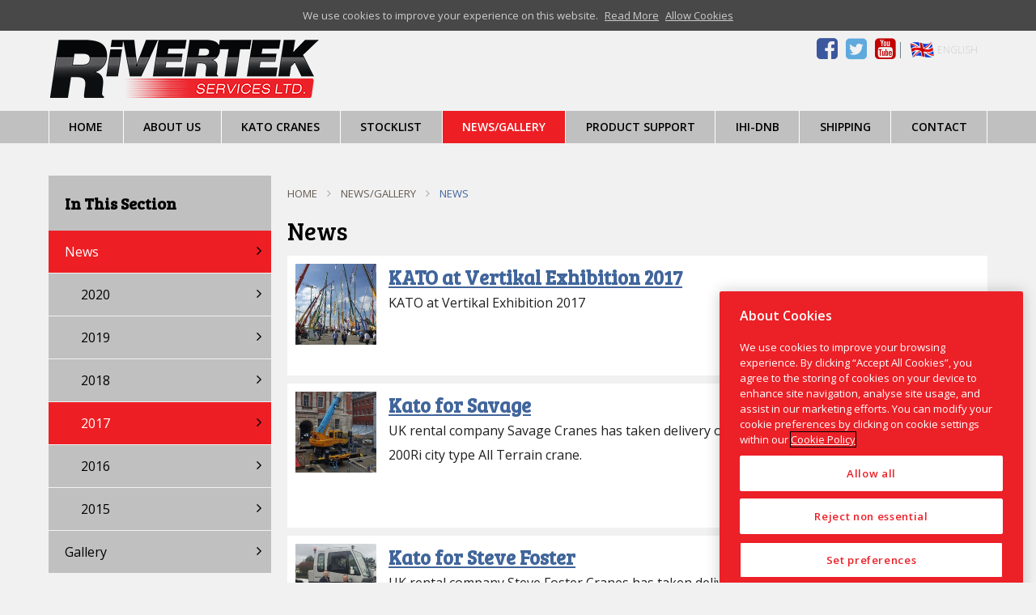

--- FILE ---
content_type: text/html;charset=UTF-8
request_url: https://www.rivertekservices.com/News/2017/
body_size: 6118
content:
<!DOCTYPE html PUBLIC "-//W3C//DTD XHTML 1.0 Transitional//EN" "http://www.w3.org/TR/xhtml1/DTD/xhtml1-transitional.dtd">
<html xmlns="http://www.w3.org/1999/xhtml">
<head>
	<meta name="viewport" content="width=device-width, initial-scale=1">

	<!-- CookiePro Cookies Consent Notice start for rivertekservices.com -->
	<script type="text/javascript" src="https://cookie-cdn.cookiepro.com/consent/459dc591-b1e5-450c-b7c4-9146047844eb/OtAutoBlock.js" ></script>
	<script src="https://cookie-cdn.cookiepro.com/scripttemplates/otSDKStub.js"  type="text/javascript" charset="UTF-8" data-domain-script="459dc591-b1e5-450c-b7c4-9146047844eb" ></script>
	<script type="text/javascript">
		function OptanonWrapper() { }
	</script>
	<!-- CookiePro Cookies Consent Notice end for rivertekservices.com -->

	<meta http-equiv="content-type" content="text/html; charset=utf-8" /> 
		<title>Rivertek Services LTD - News</title> <meta name="Description" content="Rivertek Services LTD" /> 
		<meta name="Keywords" content="Rivertek Services LTD" />
	
	<base href="https://www.rivertekservices.com/" />
	<link rel="shortcut icon" href="favicon.ico?ver=2" type="image/x-icon" />

	<link rel="stylesheet" href="https://www.rivertekservices.com/css/?v=1.2" type="text/css" media="screen" /> 

	<link href="css/main.css?v=1.2" rel="stylesheet" type="text/css" />

	<link rel="stylesheet" href="assets/remodal/remodal.css">
    <link rel="stylesheet" href="assets/remodal/remodal-default-theme.css">

	<script src="assets/jquery/jquery-1.11.2.min.js"></script>
	<script src="assets/flexslider/jquery.flexslider.js"></script>
	<script src="assets/fancybox/jquery.fancybox.pack.js"></script>
	<script src="assets/easytabs/jquery.easytabs.min.js"></script>
	<script src="assets/easytabs/jquery.easytabs.min.js"></script>
	<script src="assets/calculator.js"></script>
	<script src="assets/remodal/remodal.min.js"></script>
	<script src="js/site.js"></script>
	<!--<script type="text/javascript" language="javascript" src="https://maps.googleapis.com/maps/api/js?key=AIzaSyA8vdscBehBJ_QdUD2dnuf9bH76zokGKjs&sensor=false"></script>-->

	<!-- Global site tag (gtag.js) - Google Analytics -->
	<script async src="https://www.googletagmanager.com/gtag/js?id=UA-65957541-1"></script>
	<script>
	 window.dataLayer = window.dataLayer || [];
	 function gtag(){dataLayer.push(arguments);}
	 gtag('js', new Date());

	 gtag('config', 'UA-65957541-1');
	</script>
	
<link rel="STYLESHEET" type="text/css" href="dccom/components/GDNews/styles/Default/css/style.css"></head>
<body id="News">

	

	<div id="stickycookiePolicy"  >
	  <div class="inner">
		We use cookies to improve your experience on this website.
		<a class="more" href="cookie-policy">Read More</a>
		<a class="close" href="javascript:;" onclick="closeCookiePolicy();">Allow Cookies</a>
	  </div><!--/inner-->
	</div><!--/stickycookiePolicy-->

	<div id="wrap">
			
		<!-- ********** HEADER ********** -->
		<div class="container header">
			<div class="row">
				<div class="col span8">
					<h1><a href="index.cfm">Drimoleague</a></h1>
				</div><!--/col-->
				<div class="col span4">
					<div class="contact">
						<ul id="socialIcons">
							<li><a href="https://www.facebook.com/pages/Rivertek-Services-Ltd/108155102602586" target="_blank"><i class="fa fa-facebook-square"></i></a></li>
							<li><a href="https://twitter.com/RivertekService" target="_blank"><i class="fa fa-twitter-square"></i></a></li>
							<li><a href="https://www.youtube.com/user/RivertekServicesLtd" target="_blank"><i class="fa fa-youtube-square"></i></a></li>
						</ul>
						<ul id="topToolbar">
							<li class="currency haschildren EN">
								<a href="javascript:;" onclick="">English</a>
								<ul id="currencies" class="translation-links">
									<li class="EN english"><a href="#" data-lang="English" onclick="">English</a></li>
									<li class="CN chinese"><a href="#" data-lang="Chinese" target="_blank">&#20013;&#25991;</a></li>
									<li class="ES spanish"><a href="#" data-lang="Spanish" target="_blank">Spanish</a></li>		
									<li class="DE german"><a href="#" data-lang="German" target="_blank">German</a></li>	
									<li class="RU russian"><a href="#" data-lang="Russian" target="_blank">Russian</a></li>		
									<li class="FR french"><a href="#" data-lang="French" target="_blank">French</a></li>	
									<li class="PO polish"><a href="#" data-lang="Polish" target="_blank">Polish</a></li>	
									<li class="AR arabic"><a href="#" data-lang="Arabic" target="_blank">Arabic</a></li>				
								</ul>
							</li>
						</ul>

						<!-- Code provided by Google -->
						<div id="google_translate_element" style="display: none;"></div>
						<script type="text/javascript">
						function googleTranslateElementInit() {
						  new google.translate.TranslateElement({pageLanguage: 'en', includedLanguages: 'en,zh-CN,ar,ca,da,de,el,es,fr,it,ja,ko,nl,pl,pt,ru,sv,tl', layout: google.translate.TranslateElement.InlineLayout.SIMPLE}, 'google_translate_element');
						}
						</script>
						<script type="text/javascript" src="//translate.google.com/translate_a/element.js?cb=googleTranslateElementInit"></script>

						<!-- Flag click handler -->
						<script type="text/javascript">
						    $('.translation-links a').click(function() {
						      var lang = $(this).data('lang');
						      var $jframe = $('.goog-te-menu-frame:first');
						      if (!$jframe.size()) {
						        alert("Error: Could not find Google translate frame.");
						        return false;
						      }
						      $jframe.contents().find('.goog-te-menu2-item span.text:contains('+lang+')').get(0).click();
						      return false;
						    });
						</script>

				
					</div>
					<!--<div class="search">
						<form class="searchForm mini">
							<input type="text" placeholder="Search" />
							<button type="submit"><i class="fa fa-search"></i></button>
						</form>
					</div>/search-->				
				</div><!--/col-->
			</div>
			<div class="container navbg">
				<div class="row">
					<div class="mainNav col span12">
							<a class="toggleMainNav" href="javascript:" title="show navigation"><span>Site Navigation</span><i class="fa fa-bars"></i></a>
							<ul class="mainNavList">
									<li class="first lev1  simpleDropdown"><a href="https://www.rivertekservices.com/" title="Home">Home</a></li>
	<li class="lev1  simpleDropdown"><a href="https://www.rivertekservices.com/about" title="About Us">About Us</a></li>
	<li class="lev1 folder  simpleDropdown"><a href="https://www.rivertekservices.com/about-kato" title="KATO Cranes">KATO Cranes</a></li><!--/folder-->
	<li class="lev1  simpleDropdown"><a href="https://www.rivertekservices.com/stocklist" title="Stocklist">Stocklist</a></li>
	<li class="onPath lev1  simpleDropdown selRedir"><a href="https://www.rivertekservices.com/news" title="News/Gallery">News/Gallery</a></li>
	<li class="lev1  simpleDropdown"><a href="https://www.rivertekservices.com/product-support" title="Product Support">Product Support</a></li>
	<li class="lev1  simpleDropdown"><a href="https://www.rivertekservices.com/ihi-dnb" title="IHI-DNB">IHI-DNB</a></li>
	<li class="lev1  simpleDropdown"><a href="https://www.rivertekservices.com/shipping" title="Shipping">Shipping</a></li>
	<li class="lev1  simpleDropdown"><a href="https://www.rivertekservices.com/contact" title="Contact">Contact</a></li>

							</ul>
						</div><!--/col-->
				</div><!--/row-->
			</div>
		</div><!--/header-->


		

<div class="container contentWrap">
	<div class="row">
		
			<div class="col span3 sidebar">
				<div class="inner">
					<div id="mobile_menu_part">
						
						
						
						
								<div class="pageNav">
									<a class="togglePageNav" href="javascript:" title="show page navigation"><span>Show Page Navigation</span><i class="fa fa-plus"></i></a>
									<h3 class="hdLHS">In This Section</h3>
									<ul class="pageNavList">
										
				<li class="lev1 onPath "><a href="https://www.rivertekservices.com/News">News</a></li>
					<ul>
						

							<li class="lev2 "><a href="https://www.rivertekservices.com/News/2020/" alt="2020">2020</a></li>

							

							<li class="lev2 "><a href="https://www.rivertekservices.com/News/2019/" alt="2019">2019</a></li>

							

							<li class="lev2 "><a href="https://www.rivertekservices.com/News/2018/" alt="2018">2018</a></li>

							

							<li class="lev2 onPath  sel"><a href="https://www.rivertekservices.com/News/2017/" alt="2017">2017</a></li>

							

							<li class="lev2 "><a href="https://www.rivertekservices.com/News/2016/" alt="2016">2016</a></li>

							

							<li class="lev2 "><a href="https://www.rivertekservices.com/News/2015/" alt="2015">2015</a></li>

							
					</ul>
			<li><a href="/gallery">Gallery</a></li>
									</ul>
								</div>
							
						
					
					
					
						<div id="mobile_target"></div>
					</div>
				</div>
			</div><!--/sidebarLeft-->
		

		<div class="col span9 content">
			<div class="inner">

				<div id="path"><ul><li class='first'><a href="https://www.rivertekservices.com/" title="Home">Home</a></li><li  class='middle' ><a href="https://www.rivertekservices.com/news_gallery" title="News/Gallery">News/Gallery</a></li><li class="sel"><a href="https://www.rivertekservices.com/News" title="News">News</a></li></ul></div> <h1 id="pageTitle">News</h1> 
	
	<div class="copy">
		


	</div>

<div class="dccom dccomBottom"><div class="dccom_gdNews"> 

					<article class="news-item page-row has-divider clearfix row">
						
							<figure class="thumb col-md-2 col-sm-3 col-xs-4">
								<img class="img-responsive" src="https://www.rivertekservices.com/contentFiles/components/gdNews/12/small/Untitled2.jpg" alt="KATO at Vertikal Exhibition 2017">
							</figure>
							
						<div class="details col-md-10 col-sm-9 col-xs-8">
							<h3 class="title">
								
									<a href="https://www.rivertekservices.com/News/kato-at-vertikal-exhibition-2017/">
								KATO at Vertikal Exhibition 2017
								</a>
							</h3>
							<p>KATO at Vertikal Exhibition 2017</p>
								
									<a class="btn btn-theme read-more" href="https://www.rivertekservices.com/News/kato-at-vertikal-exhibition-2017/">
								read more
								<i class="fa fa-chevron-right">
								</i>
							</a>
						</div>
					</article>
				

					<article class="news-item page-row has-divider clearfix row">
						
							<figure class="thumb col-md-2 col-sm-3 col-xs-4">
								<img class="img-responsive" src="https://www.rivertekservices.com/contentFiles/components/gdNews/12/small/2.S7a31b3e83e.jpg" alt="Kato for Savage">
							</figure>
							
						<div class="details col-md-10 col-sm-9 col-xs-8">
							<h3 class="title">
								
									<a href="https://www.rivertekservices.com/News/kato-for-savage/">
								Kato for Savage
								</a>
							</h3>
							<p>UK rental company Savage Cranes has taken delivery of a 20 tonne Kato CR-200Ri city type All Terrain crane.</p>
								
									<a class="btn btn-theme read-more" href="https://www.rivertekservices.com/News/kato-for-savage/">
								read more
								<i class="fa fa-chevron-right">
								</i>
							</a>
						</div>
					</article>
				

					<article class="news-item page-row has-divider clearfix row">
						
							<figure class="thumb col-md-2 col-sm-3 col-xs-4">
								<img class="img-responsive" src="https://www.rivertekservices.com/contentFiles/components/gdNews/12/small/Je83c1f9e3e.jpg" alt="Kato for Steve Foster">
							</figure>
							
						<div class="details col-md-10 col-sm-9 col-xs-8">
							<h3 class="title">
								
									<a href="https://www.rivertekservices.com/News/kato-for-steve-foster/">
								Kato for Steve Foster
								</a>
							</h3>
							<p>UK rental company Steve Foster Cranes has taken delivery of a 13 tonne Kato CR-130Ri city type All Terrain crane. </p>
								
									<a class="btn btn-theme read-more" href="https://www.rivertekservices.com/News/kato-for-steve-foster/">
								read more
								<i class="fa fa-chevron-right">
								</i>
							</a>
						</div>
					</article>
				

					<article class="news-item page-row has-divider clearfix row">
						
							<figure class="thumb col-md-2 col-sm-3 col-xs-4">
								<img class="img-responsive" src="https://www.rivertekservices.com/contentFiles/components/gdNews/12/small/K45bef7ce60.jpg" alt="Kato for Sark">
							</figure>
							
						<div class="details col-md-10 col-sm-9 col-xs-8">
							<h3 class="title">
								
									<a href="https://www.rivertekservices.com/News/kato-for-sark/">
								Kato for Sark
								</a>
							</h3>
							<p>The government of Sark in the Channel Islands has taken delivery of a 20 tonne Kato CR-200Ri city type All Terrain crane.</p>
								
									<a class="btn btn-theme read-more" href="https://www.rivertekservices.com/News/kato-for-sark/">
								read more
								<i class="fa fa-chevron-right">
								</i>
							</a>
						</div>
					</article>
				

					<article class="news-item page-row has-divider clearfix row">
						
							<figure class="thumb col-md-2 col-sm-3 col-xs-4">
								<img class="img-responsive" src="https://www.rivertekservices.com/contentFiles/components/gdNews/12/small/K9536c1a511.jpg" alt="New Kato for CASS">
							</figure>
							
						<div class="details col-md-10 col-sm-9 col-xs-8">
							<h3 class="title">
								
									<a href="https://www.rivertekservices.com/News/new-kato-for-cass/">
								New Kato for CASS
								</a>
							</h3>
							<p>UK rental company Crane and Support Services (CASS) has taken delivery of a 13 tonne Kato CR-130Ri city type All Terrain crane.</p>
								
									<a class="btn btn-theme read-more" href="https://www.rivertekservices.com/News/new-kato-for-cass/">
								read more
								<i class="fa fa-chevron-right">
								</i>
							</a>
						</div>
					</article>
				

					<article class="news-item page-row has-divider clearfix row">
						
							<figure class="thumb col-md-2 col-sm-3 col-xs-4">
								<img class="img-responsive" src="https://www.rivertekservices.com/contentFiles/components/gdNews/12/small/J0cee40e88b.jpg" alt="35t Kato for J&M">
							</figure>
							
						<div class="details col-md-10 col-sm-9 col-xs-8">
							<h3 class="title">
								
									<a href="https://www.rivertekservices.com/News/35t-kato-for-j-m/">
								35t Kato for J&M
								</a>
							</h3>
							<p>UK rental company J&M Crane & Transport has taken delivery of a 35 tonne Kato CR-350Ri City type All Terrain crane.</p>
								
									<a class="btn btn-theme read-more" href="https://www.rivertekservices.com/News/35t-kato-for-j-m/">
								read more
								<i class="fa fa-chevron-right">
								</i>
							</a>
						</div>
					</article>
				

					<article class="news-item page-row has-divider clearfix row">
						
							<figure class="thumb col-md-2 col-sm-3 col-xs-4">
								<img class="img-responsive" src="https://www.rivertekservices.com/contentFiles/components/gdNews/12/small/K7d48b5f2c8.jpg" alt="Kato for Gearing">
							</figure>
							
						<div class="details col-md-10 col-sm-9 col-xs-8">
							<h3 class="title">
								
									<a href="https://www.rivertekservices.com/News/kato-for-gearing/">
								Kato for Gearing
								</a>
							</h3>
							<p>UK rental company Gearing Plant Hire has taken delivery of a 13 tonne Kato CR-130Ri city type All Terrain crane.</p>
								
									<a class="btn btn-theme read-more" href="https://www.rivertekservices.com/News/kato-for-gearing/">
								read more
								<i class="fa fa-chevron-right">
								</i>
							</a>
						</div>
					</article>
				

					<article class="news-item page-row has-divider clearfix row">
						
							<figure class="thumb col-md-2 col-sm-3 col-xs-4">
								<img class="img-responsive" src="https://www.rivertekservices.com/contentFiles/components/gdNews/12/small/C4f959ed3ff.jpg" alt="Another Kato for City Lifting">
							</figure>
							
						<div class="details col-md-10 col-sm-9 col-xs-8">
							<h3 class="title">
								
									<a href="https://www.rivertekservices.com/News/another-kato-for-city-lifting/">
								Another Kato for City Lifting
								</a>
							</h3>
							<p>UK rental company City Lifting has taken delivery of a new 20 tonne Kato CR-200Ri from European master distributor Rivertek Services. </p>
								
									<a class="btn btn-theme read-more" href="https://www.rivertekservices.com/News/another-kato-for-city-lifting/">
								read more
								<i class="fa fa-chevron-right">
								</i>
							</a>
						</div>
					</article>
				

					<article class="news-item page-row has-divider clearfix row">
						
							<figure class="thumb col-md-2 col-sm-3 col-xs-4">
								<img class="img-responsive" src="https://www.rivertekservices.com/contentFiles/components/gdNews/12/small/C6a80dd3c24.jpg" alt="Kato for Coppard Plant">
							</figure>
							
						<div class="details col-md-10 col-sm-9 col-xs-8">
							<h3 class="title">
								
									<a href="https://www.rivertekservices.com/News/kato-for-coppard-plant/">
								Kato for Coppard Plant
								</a>
							</h3>
							<p>UK rental company Coppard Plant Hire has taken delivery of a 13 tonne Kato CR-130Ri city-type All Terrain crane.</p>
								
									<a class="btn btn-theme read-more" href="https://www.rivertekservices.com/News/kato-for-coppard-plant/">
								read more
								<i class="fa fa-chevron-right">
								</i>
							</a>
						</div>
					</article>
				

					<article class="news-item page-row has-divider clearfix row">
						
							<figure class="thumb col-md-2 col-sm-3 col-xs-4">
								<img class="img-responsive" src="https://www.rivertekservices.com/contentFiles/components/gdNews/12/small/I2aa69b5547.jpg" alt="Kato for Quinto">
							</figure>
							
						<div class="details col-md-10 col-sm-9 col-xs-8">
							<h3 class="title">
								
									<a href="https://www.rivertekservices.com/News/kato-for-quinto/">
								Kato for Quinto
								</a>
							</h3>
							<p>UK rental company Quinto Crane & Plant has purchased a 20 tonne Kato CR-200Ri city type All Terrain crane.</p>
								
									<a class="btn btn-theme read-more" href="https://www.rivertekservices.com/News/kato-for-quinto/">
								read more
								<i class="fa fa-chevron-right">
								</i>
							</a>
						</div>
					</article>
				

					<article class="news-item page-row has-divider clearfix row">
						
							<figure class="thumb col-md-2 col-sm-3 col-xs-4">
								<img class="img-responsive" src="https://www.rivertekservices.com/contentFiles/components/gdNews/12/small/K7f8a5b869e.jpg" alt="Two Katos for Guernsey">
							</figure>
							
						<div class="details col-md-10 col-sm-9 col-xs-8">
							<h3 class="title">
								
									<a href="https://www.rivertekservices.com/News/two-katos-for-guernsey/">
								Two Katos for Guernsey
								</a>
							</h3>
							<p>Guernsey based rental company Bob Froome & Sons has ordered two Kato City Type All Terrain cranes, a 13 tonne CR-130Ri and a 20 tonne CR-200Ri.</p>
								
									<a class="btn btn-theme read-more" href="https://www.rivertekservices.com/News/two-katos-for-guernsey/">
								read more
								<i class="fa fa-chevron-right">
								</i>
							</a>
						</div>
					</article>
				

					<article class="news-item page-row has-divider clearfix row">
						
							<figure class="thumb col-md-2 col-sm-3 col-xs-4">
								<img class="img-responsive" src="https://www.rivertekservices.com/contentFiles/components/gdNews/12/small/R5c0a18e76e.jpg" alt="More 13 tonne Katos">
							</figure>
							
						<div class="details col-md-10 col-sm-9 col-xs-8">
							<h3 class="title">
								
									<a href="https://www.rivertekservices.com/News/more-13-tonne-katos/">
								More 13 tonne Katos
								</a>
							</h3>
							<p>Two more European crane companies have added the compact 13 tonne Kato CR-130Ri city-type All Terrain crane to their fleets.</p>
								
									<a class="btn btn-theme read-more" href="https://www.rivertekservices.com/News/more-13-tonne-katos/">
								read more
								<i class="fa fa-chevron-right">
								</i>
							</a>
						</div>
					</article>
				

					<article class="news-item page-row has-divider clearfix row">
						
							<figure class="thumb col-md-2 col-sm-3 col-xs-4">
								<img class="img-responsive" src="https://www.rivertekservices.com/contentFiles/components/gdNews/12/small/Nf0b9ac8f59.jpg" alt="Another Kato for NMT">
							</figure>
							
						<div class="details col-md-10 col-sm-9 col-xs-8">
							<h3 class="title">
								
									<a href="https://www.rivertekservices.com/News/another-kato-for-nmt/">
								Another Kato for NMT
								</a>
							</h3>
							<p>UK based NMT Crane Hire has taken delivery of a 35 tonne Kato CR-350Ri City type All Terrain crane.</p>
								
									<a class="btn btn-theme read-more" href="https://www.rivertekservices.com/News/another-kato-for-nmt/">
								read more
								<i class="fa fa-chevron-right">
								</i>
							</a>
						</div>
					</article>
				

					<article class="news-item page-row has-divider clearfix row">
						
							<figure class="thumb col-md-2 col-sm-3 col-xs-4">
								<img class="img-responsive" src="https://www.rivertekservices.com/contentFiles/components/gdNews/12/small/K50d44e45f8.jpg" alt="Marsh returns to Kato">
							</figure>
							
						<div class="details col-md-10 col-sm-9 col-xs-8">
							<h3 class="title">
								
									<a href="https://www.rivertekservices.com/News/marsh-returns-to-kato/">
								Marsh returns to Kato
								</a>
							</h3>
							<p>UK based rental company Marsh Plant Hire has taken delivery of a new 20 tonne Kato CR-200Ri city type All Terrain crane.</p>
								
									<a class="btn btn-theme read-more" href="https://www.rivertekservices.com/News/marsh-returns-to-kato/">
								read more
								<i class="fa fa-chevron-right">
								</i>
							</a>
						</div>
					</article>
				

					<article class="news-item page-row has-divider clearfix row">
						
							<figure class="thumb col-md-2 col-sm-3 col-xs-4">
								<img class="img-responsive" src="https://www.rivertekservices.com/contentFiles/components/gdNews/12/small/J1ce2c70a0f.jpg" alt="Third Kato for John Sutch">
							</figure>
							
						<div class="details col-md-10 col-sm-9 col-xs-8">
							<h3 class="title">
								
									<a href="https://www.rivertekservices.com/News/third-kato-for-john-sutch/">
								Third Kato for John Sutch
								</a>
							</h3>
							<p>UK rental company John Sutch Cranes has taken delivery of a 20 tonne Kato CR-200Ri city-type All Terrain crane.</p>
								
									<a class="btn btn-theme read-more" href="https://www.rivertekservices.com/News/third-kato-for-john-sutch/">
								read more
								<i class="fa fa-chevron-right">
								</i>
							</a>
						</div>
					</article>
				

					<article class="news-item page-row has-divider clearfix row">
						
							<figure class="thumb col-md-2 col-sm-3 col-xs-4">
								<img class="img-responsive" src="https://www.rivertekservices.com/contentFiles/components/gdNews/12/small/N95a97573f3.jpg" alt="New Kato for Global Energy Group">
							</figure>
							
						<div class="details col-md-10 col-sm-9 col-xs-8">
							<h3 class="title">
								
									<a href="https://www.rivertekservices.com/News/new-kato-for-global-energy-group/">
								New Kato for Global Energy Group
								</a>
							</h3>
							<p>UK energy company Global Energy Group has taken delivery of a 35 tonne Kato CR-350Ri city-type All Terrain crane.</p>
								
									<a class="btn btn-theme read-more" href="https://www.rivertekservices.com/News/new-kato-for-global-energy-group/">
								read more
								<i class="fa fa-chevron-right">
								</i>
							</a>
						</div>
					</article>
				

					<article class="news-item page-row has-divider clearfix row">
						
							<figure class="thumb col-md-2 col-sm-3 col-xs-4">
								<img class="img-responsive" src="https://www.rivertekservices.com/contentFiles/components/gdNews/12/small/H49d4b3913a.jpg" alt="New Kato for Cambridge">
							</figure>
							
						<div class="details col-md-10 col-sm-9 col-xs-8">
							<h3 class="title">
								
									<a href="https://www.rivertekservices.com/News/new-kato-for-cambridge/">
								New Kato for Cambridge
								</a>
							</h3>
							<p>UK rental company Cambridge Crane Hire has taken delivery of a 35 tonne Kato CR-350Ri city-type All Terrain crane from local distributor Rivertek Services.</p>
								
									<a class="btn btn-theme read-more" href="https://www.rivertekservices.com/News/new-kato-for-cambridge/">
								read more
								<i class="fa fa-chevron-right">
								</i>
							</a>
						</div>
					</article>
				</div></div> 				</div><!--/content-->
			</div><!--/inner-->

			
		</div><!--/row-->
	</div><!--/container-->



<!-- ********** FOOTER ********** -->	
	<div class="footer container">
		<div class="row">
			

				<div class="col span6">
					<h2 class="sectionTitle"><span>Rivertek Services LTD</span></h2>
					<h5 class="contact">Headquarters</h5>
					<div class="contact">
						<span><i class="fa fa-compass"></i>Coolowen, Blarney, Co.Cork, Ireland.</span>
						<span><i class="fa fa-phone"></i><a href="tel:(021) 4385342 or (021) 4381314">(021) 4385342 or (021) 4381314</a></span> 
						<span><i class="fa fa-globe"></i><a href="tel:+353 (0) 21 4385342 or +353 (0) 21 4381314">+353 (0) 21 4385342 or +353 (0) 21 4381314</a></span> 
						<span><i class="fa fa-envelope"></i><a href="mailto:info@rivertekservices.com">info@rivertekservices.com</a></span>	
					</div>
				</div><!--/col-->	

				<div class="col span6">
					<h2 class="sectionTitle"><span>RIVERTEK SERVICES (UK) LTD</span></h2>
					<h5 class="contact">UK Depot</h5>
					<div class="contact">
						<span><i class="fa fa-compass"></i>Unit 5, Zone 3, Burntwood Business Park, Burntwood, Cannock, Staffordshire, WS7 3FU, UK</span>
						<span><i class="fa fa-phone"></i><a href="tel:01543685161">01543 685 161</a></span> 
						<span><i class="fa fa-globe"></i><a href="tel:+44(0)1543 685 161">+44(0)1543 685 161</a></span> 
						<span><i class="fa fa-envelope"></i><a href="mailto:info@rivertekservices.com">info@rivertekservices.com</a></span>	
					</div>
				</div><!--/col-->

			<div class="col span12">
				
				

				<ul class="logos">
					
						<li><a href="" onclick="return false;"><img src="contentFiles/homepageLogos/1438353912203_CorkChamber.jpg" alt="Cork Chamber Member" /></a></li>
					
				</ul>

			</div><!--/col-->
			
		</div><!--/row-->		
	</div><!--/footer-->

	<div class="bottom container">
		<div class="row">
			<div class="col span6">
				<ul class="footerNavList">
						<li class="first lev1 navsitemap  simpleDropdown"><a href="https://www.rivertekservices.com/sitemap" title="Sitemap">Sitemap</a></li>
	<li class="lev1 navprivacy  simpleDropdown"><a href="https://www.rivertekservices.com/privacy" title="Privacy Policy">Privacy Policy</a></li>
	<li class="lev1 navterms-of-use  simpleDropdown"><a href="https://www.rivertekservices.com/terms-of-use" title="Terms of Use">Terms of Use</a></li>
	<li class="lev1 navcookie-policy  simpleDropdown"><a href="https://www.rivertekservices.com/cookie-policy" title="Cookie Policy">Cookie Policy</a></li>
			
				</ul>
			</div>
			<div class="col span6 text-right">
				&copy; 2026 Rivertek Services LTD | <a href="http://granite.ie">Built by Granite Digital</a>
			</div>
		</div>
	</div><!--/bottom-->

</div><!--/wrap-->
<script src="assets/html5-placeholder-shim/jquery.html5-placeholder-shim.js"></script><!--/must be at the bottom-->
</body>
</html>




--- FILE ---
content_type: text/css
request_url: https://www.rivertekservices.com/css/main.css?v=1.2
body_size: 156
content:
/*font stylesheets*/
@import url("https://maxcdn.bootstrapcdn.com/font-awesome/4.3.0/css/font-awesome.min.css");/*required - used to create icons - first for IE8*/
@import url(https://fonts.googleapis.com/css?family=Open+Sans:300,400,500,600,700);
@import url(https://fonts.googleapis.com/css?family=Bree+Serif);

/*design stylesheets*/
@import url("earthworm.css"); /*grid structure - always first*/
@import url("layout.css?v=1.2"); /*all main design styles go here - */
@import url("navigation.css");
@import url("forms.css");
@import url("flexslider.css"); /*include styles for carousels or banner sliders here*/
@import url("mediaQueries.css?v=1"); /*responsive styles - always last*/



--- FILE ---
content_type: text/css
request_url: https://www.rivertekservices.com/css/earthworm.css
body_size: 1190
content:

/**********************************************************************************************

******************************** RESONSIVE GRID ***********************************************

***********************************************************************************************/


/*BASIC GRID STRUCTURE
*******************************************************/

/*containers*/

.container {
	width: 100%;
	position: relative;
	-webkit-box-sizing: border-box;
	-moz-box-sizing: border-box;
	box-sizing: border-box;
}

.container:before,
.container:after {
	content: ".";
	display: block;
	height: 0;
	overflow: hidden;
}
.container:after { 
	clear: both;
}

/*rows*/

.row {
	width: 100%;
	max-width: 1600px;
	padding: 0 50px 0;
	margin: 40px auto 0;
	position: relative;
	-webkit-box-sizing: border-box;
	-moz-box-sizing: border-box;
	box-sizing: border-box;
}

.row.fullwidth {
	max-width: 100%;
	padding: 0;
}

.row:before,
.row:after {
	content: ".";
	display: block;
	height: 0;
	overflow: hidden;
}

.row:after { 
	clear: both;
}

/*columns*/

.col {
	float: left;
	position: relative;
	padding: 0 10px;
	-webkit-box-sizing: border-box;
	-moz-box-sizing: border-box;
	box-sizing: border-box;
}

.col > .inner {
	display: block;
}

.sample .col > .inner {
	background: #cfdee6;
	padding: 50px 20px;
	text-align: center;
}


.row.fullwidth .col {
	padding-left: 0;
	padding-right: 0;
}

.col:before,
.col:after {
	content: ".";
	display: block;
	height: 0;
	overflow: hidden;
}

.col:after { 
	clear: both;
}

.right {
	float: right;
}

.text-right {
	text-align: right;
}

.text-center {
	text-align: center;
}

.span1 {
	width: 8.333333333333%;
}

.span2 {
	width: 16.666666666667%;
}

.span3 {
	width: 25%;
}

.span4 {
	width: 33.333333333333%;
}

.span5 {
	width: 41.666666666667%;
}

.span6 {
	width: 50%;
}

.span7 {
	width: 58.333333333333%;
}

.span8 {
	width: 66.666666666666%;
}

.span9 {
	width: 75%;
}

.span10 {
	width: 83.333333333333%;
}

.span11 {
	width: 91.666666666667%;
}

.span12 {
	width: 100%;
}

/*offsets*/

.offset1 {
	margin-left: 8.333333333333%;
}

.offset2 {
	margin-left: 16.666666666667%;
}

.offset3 {
	margin-left: 25%;
}

.offset4 {
	margin-left: 33.333333333333%;
}

.offset5 {
	margin-left: 41.666666666667%;
}

.offset6 {
	margin-left: 50%;
}

.offset7 {
	margin-left: 58.333333333333%;
}

.offset8 {
	margin-left: 66.666666666666%;
}

.offset9 {
	margin-left: 75%;
}

.offset10 {
	margin-left: 83.333333333333%;
}

.offset11 {
	margin-left: 91.666666666667%;
}

.offset12 {
	margin-left: 100%;
}


/*IMAGES
*******************************************************/

img {
	width: 100%;
}

.copy img {
	max-width: 100%;
}


/*BUTTONS
*******************************************************/
button {
	cursor: pointer;
}

.btn,
.btn:visited,
.copy .btn,
.copy .btn:visited {
	display: inline-block;
	padding: 10px 30px;
	border: solid 1px transparent;
	margin: 15px 0 0 0;
	color: #fff;
	background: #40659B;
	font-size: 14px;
	line-height: 18px;
	font-weight: 300;
	text-decoration: none;
	text-transform: uppercase;
	transition: opacity .5s ease;
}

.btn:hover,
.btn:active,
.copy .btn:hover,
.copy .btn:active {
	color: #fff;
	opacity: .9;
}

.btn i {
	padding-left: 6px;
	color: inherit;
}
.btn-block {
	display: block;
	width: 100%;
}

/* btn green */
.btn_green {
	color: #221f20;
	display: inline-block;
	vertical-align: middle;
	-webkit-transform: translateZ(0);
	transform: translateZ(0);
	box-shadow: 0 0 1px rgba(0, 0, 0, 0);
	-webkit-backface-visibility: hidden;
	backface-visibility: hidden;
	-moz-osx-font-smoothing: grayscale;
	position: relative;
	background: #f1f1f1;
	border: 1px solid #221f20;
	-webkit-transition-property: color;
	transition-property: color;
	-webkit-transition-duration: 0.3s;
	transition-duration: 0.3s;
}
.btn_green:before {
  content: "";
  position: absolute;
  z-index: -1;
  top: 0;
  left: 0;
  right: 0;
  bottom: 0;
  background: #ed1f24;
  -webkit-transform: scale(0);
  transform: scale(0);
  -webkit-transition-property: transform;
  transition-property: transform;
  -webkit-transition-duration: 0.3s;
  transition-duration: 0.3s;
  -webkit-transition-timing-function: ease-out;
  transition-timing-function: ease-out;
}
.btn_green:hover, .btn_green:focus, .btn_green:active {
	color: white;
	border: 1px solid #221f20;
}
.btn_green:hover:before, .btn_green:focus:before, .btn_green:active:before {
  -webkit-transform: scale(1);
  transform: scale(1);
}
.btn_green.inverse {
	background: #40659b;
}
.btn_green.inverse:before {
	background: #40659B;
}
.txt_green {
 color: #40659B;
}
.txt_green.inverse {
 color: #40659b;
}
.txt_gray {
	color: #5d6067;
}

--- FILE ---
content_type: text/css
request_url: https://www.rivertekservices.com/css/layout.css?v=1.2
body_size: 9321
content:

/*GENERAL STYLES
********************************************************/

ul, ol, li, h1, h2, h3, h4, h5, h6, pre, form, body, html, p, blockquote, fieldset, img {
	margin:0;
	padding:0;
	border: 0;
}

ul { 
	list-style:none;
}

body {
	background-color: #f1f1f1;
	font-family: 'Open Sans', sans-serif;
	color: #221f20;
	font-size: 16px;
	padding: 0 0 0 0;
}

a {
	color: #40659B;
	outline: none;
  transition: .20s ease-in-out;
 -moz-transition: .20s ease-in-out;
 -webkit-transition: .20s ease-in-out;
}

a:visited {
	color: #40659B;
	opacity: 0.6;
}

a:hover,
a:active {
	color: #40659b;
}

.hide {
	display: none;
}
h1,h2,h3,h4 {
	font-family: 'Bree Serif', serif;
}
h1 {
	font-size: 33px;
}
h2 {
	font-size: 30px
}
h3 {
	font-size: 28px;
}
h4 {
	font-size: 24px;
}
.map_show img {
	max-width: none!important;
}
.copy table {
	max-width: 100%!important
}
/*HEADER
*******************************************************/

.header {
	z-index: 10;
	position: relative;
	top: 0;
	border-bottom: 1px solid white;
	height: 139px;
}

.header .row {
	margin-top: 0px;
}

.header h1 a {
	width: 636px;
	height: 74px;
	display: block;
	text-indent: -5000px;
	background: transparent url('../images/layout/rivertekLogonew.png') 0 0 no-repeat;
	background-size: 100% auto;
	background-position: center;
	float: left;
	position: relative;
	top: 10px;
}

.header .contact {
	float: right;
	font-size: 20px;
	line-height: 20px;
}

.header .contact span {
	display: inline-block;
	padding-left: 10px;
}

.header .contact span:last-child {
	padding-right: 0;
}

.header .contact i {
	color: #40659b;
	padding-right: 5px;
}

.header .contact a {
	color: #40659B;
	font-weight: 300;
	text-decoration: none;
}

.header .search {
	float: right;
	clear: right;
	margin: 10px 0 0 0;
}

#socialIcons {
	float: left;
	margin-top: 7px;
}

#socialIcons li {
	display: inline-block;
}

#socialIcons li i {
	font-size: 30px;
	webkit-transition: all 0.2s ease-in-out;
	-moz-transition: all 0.2s ease-in-out;
	-ms-transition: all 0.2s ease-in-out;
	-o-transition: all 0.2s ease-in-out;
	transition: all 0.2s ease-in-out;	
}

#socialIcons i.fa-facebook-square {
	color: #3B579D;
}

#socialIcons i.fa-twitter-square {
	color: #5EA9DD;
}

#socialIcons i.fa-youtube-square {
	color: #C30000;
}

#socialIcons i:hover {
	opacity: 0.5;
}

.mainNavList .lev1.sel > a {
	background: #ed1f24;
	color: #fff;
}

/*HOMEPAGE CONTENT/LAYOUT
********************************************************/

img.katoBack {
	box-shadow: 3px 3px 6px rgba(0,0,0,0.5);
}


/*INNER PAGE CONTENT/LAYOUT
********************************************************/

.contentWrapWide .span9 {
	width: 100%;
}

.pageNav {
	background: silver;
}

.hdLHS {
	padding: 20px;
	color: #000;
	font-size: 20px;
	font-weight: 700;
}

h1#pageTitle {
	font-size: 30px;
	line-height: 42px;
	margin: 15px 0 10px 0;
	color: #000;
	font-weight: 300;
}
#sitemap img{
	width:auto;
}

/*FOOTER
********************************************************/

.footer {
	padding: 30px 0 0;
	z-index: 5;
	background: white;
	margin-top: 50px;
	border-top: solid 10px silver;
}
.footer > .row {
	margin-top: 0;
}
.footer:before {
	content: "";
  position: absolute;
  z-index: -1;
  left: 0;
  right: 0%;
  top: 0px;
  background: #fff;
  height: 1px;
  -webkit-transition-property: left, right;
  transition-property: left, right;
  -webkit-transition-duration: 0.5s;
  transition-duration: 0.5s;
  -webkit-transition-timing-function: ease-out;
  transition-timing-function: ease-out;
}
.footer .contact {
	display: block;
	margin: 0 auto;
	text-align: center;
	clear: both;
	float: none;
	max-width: 800px;
}
.footer h2.sectionTitle {
	font-size: 24px;
	font-family: 'Open Sans', sans-serif;
	font-weight: 700;
}
.footer .contact span {
	color: #40659b;
	font-size: 20px;
	display: block;
	text-align: center!important;
	margin: 10px auto;
	overflow: hidden;
	width: 100%;
	clear: both;
}
.footer .contact span + span {
	width: auto;
	display: block;
	vertical-align: middle;
	padding-left: 10px;
}
.footer .contact i {
	clear: left;
	padding: 0 10px 0 0;
	position: relative;
	top: 3px;
	color: #40659b;
}

.footer .contact a {
	float: none;
	vertical-align: middle;
	display: inline-block;
	text-decoration: none;
}

.bottom {
	padding: 10px 0 30px;
	z-index: 5;
	background: silver;
	color: #fff!important;	
}
.bottom .row {
	margin-top: 25px;
}
.bottom a {
	color: #fff;
}
.bottom a:hover {
	color: #40659b;
}

/*WYSIWYG CONTENT STYLING
***********************************************/

/*headings*/

.copy h2 {
	font-size: 26px;
	line-height: 28px;
	color: #000;
	margin: 15px 0 10px 0;
	
}

.copy h3 {
	color: #000;
	font-size: 19px;
	line-height: 22px;
	margin: 15px 0 10px 0;
}

.copy h4 {
	color: #000;
	font-size: 18px;
	line-height: 20px;
	margin: 15px 0 10px 0;
}

/*paragraphys*/

.copy {
	font-size: 16px;
	line-height: 26px;
}

.copy p {
	margin: 0 0 10px;
	color: #5d6067;
	line-height: 1.46;
	font-size: 14px;
}

.copy p .btn {
	text-decoration: none;
}

/*blockquotes*/

.copy blockquote {
	padding: 15px 30px 10px;
	margin: 10px 30px 20px;
	border-left: 5px solid #66bbcc;
	font-size: 20px;
	line-height: 32px;
	background: #cfdee6;
}

/*lists*/

.copy ul {
	padding: 15px 40px 15px 25px;
}

.copy ul li {
	padding: 0 0 5px 25px;
	position: relative;
}

.copy ul li:before  {
	content:"\f068";
	font-family: FontAwesome;
	font-style: normal;
	font-weight: normal;
	text-decoration: inherit;
	color: silver;
	font-size: 12px;
	position: absolute;
	z-index: 10;
	left: 4px;
	top: 0;
}

.copy ol {
	padding: 0 40px 15px 50px;
}

.copy ol li {
	padding: 0 0 5px 5px;
}

/*images*/

.copy img {
	max-width: 100%;
	height: auto;
	margin: 10px 0 10px 0;
}


/*SIDEITEMS
***********************************************************/

.sideItemsList > li.col.span4 {
	padding: 0 10px;
}

.sideItemsList > li > .inner {
	background: #cfdee6;
	padding: 20px;
	text-align: center;
}

.sideItemsList > li > a {
	text-decoration: none;
}

.sidebar .sideItemsList > li {
	width: 100%;
	margin-top: 15px;
	padding-left: 0;
	padding-right: 0;
}


/*ACCORDIONS
****************************************************/

.accordion {
	margin: 20px 0;
}

.accordion h3 {
	margin: 0;
	padding: 0;
	border: 0;
}

.accordion h3 a {
	display: block;
	padding: 10px 20px;
	font-size: 22px;
	color: #fff;
	text-decoration: none;
	background: #66bbcc;
	border-top: 1px solid #fff;
}

.accordion h3 a:after {
	content: "\f055";
	font-family: FontAwesome;
	font-style: normal;
	font-weight: normal;
	text-decoration: inherit;
	color: #fff;
	font-size: 16px;
	float: right;
	position: relative;
	top: 7px;
}

.accordion h3.open a:after {
	content: "\f056";
	/*opacity: .5;*/
}

.accordion > div {
	background: #cfdee6;
	padding: 10px 20px 20px;
}

.accordion div.open {
	display: block !important;
}


/*TABS
****************************************************/

.tab-container {
	margin: 20px 0;
}

.tab-container ul.etabs {
	margin: 0 auto;
	text-align: center;
	padding: 0;
	width: 100%;
}

ul.etabs:before,
ul.etabs:after {
	content: ".";
	display: block;
	height: 0;
	overflow: hidden;
}

ul.etabs:after { 
	clear: both;
}

.tab-container ul.etabs li {
	margin: 0 1px 0 0;
	padding: 0;
	background-image: none;
	border: 0;
	display: inline-block;
	text-align: center;
}

.tab-container ul.etabs li:before {
	content: "";
	display: none;
}

.tab-container ul.etabs a {
	display: block;
	background: #ED1F24;
	text-decoration: none;
	padding: 5px 20px;
}

.tab-container ul.etabs .active a {
	background: #3e812d;
	color: #fff;
}
/* ---- */

.banner > .row.fullwidth {
	margin-top: 0;
}
.intro h3, .intro_2018 h3 {
	font-size: 26px;
	font-weight: 300;
	margin-bottom: 30px;
}
.intro p {
	font-size: 16px;
	text-align: center;
	font-weight: 300;
}

.intro_2018 p.image {
 	max-width: 700px;
 	margin: 15px auto;
 	position: relative;
 	transition: all ease 0.4s;
 	-webkit-transition: 0.4s;
 	cursor: pointer;
} 
.intro_2018 p.image a {
	position: absolute;
	display: block;
	width: 100%;
	height: 100%;
	top:0;
	bottom: 0;
	left: 0;
	right: 0;
	background-color: rgba(31, 20, 117,0.4);
	transform: scale(0);
	z-index: 0;
	text-align: center;
}
.intro_2018 p.image a span {
	display: inline-block;
	position: relative;
	background-color: #ed1f24;
	top: 50%;
	transform: translateY(-50%);
	-webkit-transform: translateY(-50%);
}
.intro_2018 p.image:hover a {
	transform: scale(1);
}


.galleryImage-intro.remodal {
	max-width: 1300px;
	max-height: 100vh;
} 
.galleryImage-intro.remodal .flex-direction-nav {
	position: absolute;
	width: 100%;
	left: 0;
	right: 0;
	top: 50%;
	transform: translateY(-50%);
	-webkit-transform: translateY(-50%);
}
.galleryImage-intro.remodal .flex-direction-nav a {
	opacity: 0.8;
	height: 40px;
}
.galleryImage-intro.remodal .flex-direction-nav a:before {
	font-size: 48px;
}
.galleryImage-intro.remodal .flex-direction-nav a.flex-next:before, .galleryImage-intro.remodal .flex-direction-nav a.flex-prev:before {
	color: rgba(31, 20, 117,0.9);
}

.galleryImage-intro.remodal .flex-direction-nav a.flex-next:before{
	right: -15px;
}
.galleryImage-intro.remodal .flex-direction-nav a.flex-prev:before {
	left: -15px;
}
.galleryImage-intro.remodal .remodal-close {
	left: auto;
	right: 0;
	color:  #ed1f24;
}
.galleryImage-intro.remodal .remodal-close:before {
	font-size: 40px;
}
/*.galleryImage-intro.remodal ul.slides li img {
	position: absolute;
	top: 0;
	bottom: 0;
	left: 0;
	right: 0;
	width: 100%;
	height: 100%;
}*/
.galleryImage-intro.remodal ul.slides li {
	background-size: cover;
	height: 88vh;
	overflow: hidden;
	background-repeat: no-repeat;
	background-position: center;
}




.side_block {
	display: block;
	margin: 0 auto;
	background: white;
	text-align: center;
	padding: 25px 15px;
	vertical-align: middle;
	-webkit-transform: translateZ(0);
	transform: translateZ(0);
	box-shadow: 0 0 1px rgba(0, 0, 0, 0);
	-webkit-backface-visibility: hidden;
	backface-visibility: hidden;
	-moz-osx-font-smoothing: grayscale;
	position: relative;
	/*overflow: hidden;*/
}
.side_block .fa {
	font-size: 100px;
	color: #40659b;
}
.side_block h3 {
	font-size: 30px;
	color: #221f20;
	text-transform: uppercase;
}
.side_block h3 + p.btn {
	color: #5d6067;
	font-size: 16px;
	min-height: 38px;
}

.side_block:hover p {
	color: #fff;
}
.side_block:hover p.title,
.side_block:hover p {
	color: #000;
}

.side_block:hover p.btn_green {
	border: solid 1px #fff;
	color: white;
}
.side_block:hover .btn_green::before {
	background: #ed1f24;
}
.side_block:hover .btn_green:before, .side_block:hover .btn_green:focus:before, .side_block:hover .btn_green:active:before {
  -webkit-transform: scale(1);
  transform: scale(1);
}
.side_block .fa {
	display: block;
	height: 96px;
	width: 100%;
}
.fa.image_1 {
	background: url(../images/layout/sideimg_01.png) no-repeat center center;
}
.side_block:hover .fa.image_1 { 
	background: url(../images/layout/sideimg_01_hover.png) no-repeat center center;
}
.fa.image_2 {
	background: url(../images/layout/sideimg_02.png) no-repeat center center;
}
.side_block:hover .fa.image_2 { 
	background: url(../images/layout/sideimg_02_hover.png) no-repeat center center;
}
.fa.image_3 {
	background: url(../images/layout/sideimg_03.png) no-repeat center center;
}
.side_block:hover .fa.image_3 { 
	background: url(../images/layout/sideimg_03_hover.png) no-repeat center center;
}
.fa.image_4 {
	background: url(../images/layout/sideimg_04.png) no-repeat center center;
}
.side_block:hover .fa.image_4 { 
	background: url(../images/layout/sideimg_04_hover.png) no-repeat center center;
}

.fa.image_1, .fa.image_2, .fa.image_3, .fa.image_4 {
	display: none;
}


ul.sideItemsList {
	margin: 0;
	padding: 0;
}
ul.sideItemsList li {
	position: relative;
	margin-top: 4px; 
	margin-bottom: 4px;
}
ul.sideItemsList li:before{
	content: "";
  position: absolute;
  z-index: -2;
  left: 50%;
  right: 50%;
  top: auto;
  bottom: -10px;
  background: silver;
  height: 10px;
	-webkit-transition-property: left, right;
  transition-property: left, right;
  -webkit-transition-duration: 0.5s;
  transition-duration: 0.5s;
  -webkit-transition-timing-function: ease-out;
  transition-timing-function: ease-out;
  left: 10px;
  right: 10px;
}
ul.sideItemsList li:after {
	content: "";
  position: absolute;
  z-index: -2;
  left: 50%;
  right: 50%;
  top: -10px;
  bottom: auto;
  background: silver;
  height: 10px;
	-webkit-transition-property: left, right;
  transition-property: left, right;
  -webkit-transition-duration: 0.5s;
  transition-duration: 0.5s;
  -webkit-transition-timing-function: ease-out;
  transition-timing-function: ease-out;
  left: 10px;
  right: 10px;
}
/* Underline From Center */
.side_block:before {
  content: "";
  position: absolute;
  z-index: -1;
  left: 50%;
  right: 50%;
  bottom: -10px;
  background: #ed1f24;
  height: 10px;
  -webkit-transition-property: left, right;
  transition-property: left, right;
  -webkit-transition-duration: 0.5s;
  transition-duration: 0.5s;
  -webkit-transition-timing-function: ease-out;
  transition-timing-function: ease-out;
}
.side_block:after {
  content: "";
  position: absolute;
  z-index: -1;
  left: 50%;
  right: 50%;
  top: -10px;
  background: #ed1f24;
  height: 10px;
  -webkit-transition-property: left, right;
  transition-property: left, right;
  -webkit-transition-duration: 0.5s;
  transition-duration: 0.5s;
  -webkit-transition-timing-function: ease-out;
  transition-timing-function: ease-out;
}
.side_block:hover:before, .side_block:focus:before, .side_block:active:before {
  left: 0;
  right: 0;
	z-index: 999;
}
.side_block:hover:after, .side_block:focus:after, .side_block:active:after {
  left: 0;
  right: 0;
	z-index: 999;
}

h2.sectionTitle {
	font-size: 22px;
	line-height: 28px;
	margin: 10px 0 10px 0;
	font-weight: 300;
	text-align: center;
	text-transform: uppercase;
	overflow: hidden;
}
h2.sectionTitle span {
	display: inline-block;
	position: relative;  
	text-align: center;
}
/* h2.sectionTitle span:before,
h2.sectionTitle span:after {
	content: "";
	position: absolute;
	height: 5px;
	border-top: 1px solid #40659b;
	top: 14px;
	width: 1500px;
}
h2.sectionTitle span:before {
	right: 100%;
	margin-right: 15px;
}
h2.sectionTitle span:after {
	left: 100%;
	margin-left: 15px;
} */
.logos {
	display: block;
	margin: 0px auto;
	padding: 0 0 10px;
	text-align: right;
}
.logos li {
	display: inline-block;
	margin-left: 5px;
}
.logos li img {
	max-width: 30%;
	height: auto;
	box-shadow: 3px 3px 6px rgba(0,0,0,0.1);
}
.innerPage .flex-control-paging {
	display: none;
}
.bannerSlider .slides {
	position: relative;
}
.bannerSlider .slides:before {
	content: "";
  z-index: 5;
  left: 0;
  right: 0%;
  top: 1px;
  background: #fff;
  height: 1px;
  position: relative;
  display: block;
}
.bannerSlider .slides:after {
	content: "";
  z-index: 5;
  left: 0;
  right: 0%;
  bottom: 1px;
  background: #fff;
  height: 1px;
}
.image_holder {
	position: relative;
	margin: 0 0 10px;
	display: block;
}
.image_holder img {
	margin: 0 auto;
	display: block;
}
.bannerSlider .slides .image:before,
.image_holder:before {
	position: absolute;
	content: "";
	top: 0;
	left:0;
	right: 0;
	bottom: 0;
	width: 100%;
	height: 100%;
	/* Permalink - use to edit and share this gradient: http://colorzilla.com/gradient-editor/#000000+89,000000+100&amp;0+0,0+66,0.64+100 */
	/* IE9 SVG, needs conditional override of 'filter' to 'none' */
	background: url([data-uri]);
	background: -moz-linear-gradient(top,  rgba(0,0,0,0) 0%, rgba(0,0,0,0) 66%, rgba(0,0,0,0.43) 89%, rgba(0,0,0,0.64) 100%); /* FF3.6+ */
	background: -webkit-gradient(linear, left top, left bottom, color-stop(0%,rgba(0,0,0,0)), color-stop(66%,rgba(0,0,0,0)), color-stop(89%,rgba(0,0,0,0.43)), color-stop(100%,rgba(0,0,0,0.64))); /* Chrome,Safari4+ */
	background: -webkit-linear-gradient(top,  rgba(0,0,0,0) 0%,rgba(0,0,0,0) 66%,rgba(0,0,0,0.43) 89%,rgba(0,0,0,0.64) 100%); /* Chrome10+,Safari5.1+ */
	background: -o-linear-gradient(top,  rgba(0,0,0,0) 0%,rgba(0,0,0,0) 66%,rgba(0,0,0,0.43) 89%,rgba(0,0,0,0.64) 100%); /* Opera 11.10+ */
	background: -ms-linear-gradient(top,  rgba(0,0,0,0) 0%,rgba(0,0,0,0) 66%,rgba(0,0,0,0.43) 89%,rgba(0,0,0,0.64) 100%); /* IE10+ */
	background: linear-gradient(to bottom,  rgba(0,0,0,0) 0%,rgba(0,0,0,0) 66%,rgba(0,0,0,0.43) 89%,rgba(0,0,0,0.64) 100%); /* W3C */
	filter: progid:DXImageTransform.Microsoft.gradient( startColorstr='#00000000', endColorstr='#a3000000',GradientType=0 ); /* IE6-8 */
}
.pageNavList li {
	border-bottom: solid 1px #f1f1f1;
}
.pageNavList li ul li:last-child  {
	border-bottom: none;
}
.etabs img {
	width: auto;
	max-width: 100%;
	height: auto;
	display: block;
	margin: 0 auto;
}
.tab-container ul.etabs {
	display: block;
	padding: 0 10px;
	float: none;
}
.tab-container ul.etabs li {
	display: table-cell;
	width: 1%;
	float: none;
}
.tab-container ul.etabs li + li {
	border-left: 1px solid transparent
}
.tab-container ul.etabs li a {
	width: 100%;
	display: block;
	padding: 10px 0;
	text-transform: uppercase;
	color: #fff;
	font-size: 11px;
	display: block;
	width: 100%;
}
.tab-container ul.etabs li a img{
	margin-bottom: 10px;
}
.calculator {
	background: #40659b;
	padding: 20px;
	margin: 0 auto 20px;
}
.input-group {
	display: table;
	width: 100%;
}
.input-group span {
	display: table-cell;
	width: 70%
}
.input-group span + span {
	width: 30%;
	
}
.input-group span .form-control {
	width: 100%;
}
.form-control{display:block;width:100%;height:34px;padding:6px 8px;font-size:14px;line-height:1.42857143;color:#555;background-color:#fff;background-image:none;border:1px solid #ccc;-webkit-box-shadow:inset 0 1px 1px rgba(0,0,0,.075);box-shadow:inset 0 1px 1px rgba(0,0,0,.075);-webkit-transition:border-color ease-in-out .15s,-webkit-box-shadow ease-in-out .15s;-o-transition:border-color ease-in-out .15s,box-shadow ease-in-out .15s;transition:border-color ease-in-out .15s,box-shadow ease-in-out .15s;
}
.form-control:focus{border-color:#66afe9;outline:0;-webkit-box-shadow:inset 0 1px 1px rgba(0,0,0,.075),0 0 8px rgba(102,175,233,.6);box-shadow:inset 0 1px 1px rgba(0,0,0,.075),0 0 8px rgba(102,175,233,.6)}
.form-control::-moz-placeholder{color:#999;opacity:1}
.form-control:-ms-input-placeholder{color:#999}
.form-control::-webkit-input-placeholder{color:#999}
.form-control[disabled],.form-control[readonly],fieldset[disabled] .form-control{background-color:#eee;opacity:1}
.form-control[disabled],fieldset[disabled] .form-control{cursor:not-allowed}textarea.form-control{height:auto}input[type=search]{-webkit-appearance:none}
.tab-container form.general .label {
	color: #fff;
}
select.form-control {
	-webkit-appearance: none;
  -moz-appearance: none;
  appearance: none;
  text-indent: 0.01px;
  text-overflow: "";
  border: none;
  padding-right: 10px;
  position: relative;  
  cursor: pointer;
  line-height: 30px;
  text-transform: uppercase;
  background: url(../images/layout/select_arrow.png) no-repeat 90% center #fff!important;
  padding-right: 10px !important;
  text-overflow: ellipsis;
  white-space: nowrap;
  overflow: hidden;
}
select.form-control::-ms-expand {
  display: none;
}
.copy .row.sideItems {
	padding: 0;
	margin: 40px -10px 0; 
}
.copy ul.sideItemsList li {
	margin-bottom: 40px;
}
.image_holder p.title {
	position: absolute;
	top: auto;
	left: 0;
	right: 0;
	text-align: center;
	bottom: 3%;
	text-transform: capitalize;
	color: #fff;
	font-size: 28px;
	font-weight: 300;
	text-shadow: rgb(46, 46, 46) 1px 3px 0px, rgb(0, 0, 0) 1px 13px 5px;
}
.copy .side_block p.title {
	color: #222;
	font-size: 22px;
	font-weight: 500;
	text-transform: capitalize;
}
.copy .side_block {
	padding-left: 0;
	padding-right: 0;
	padding-top: 0;
}
.copy .side_block p {
	margin-left: 10px;
	margin-right: 10px;
}
.bannerSlider .text h2 i {
	display: none;
}

.copy > ul > li {
    list-style: inside none disc;
}
/*COOKIE POLICY
************************************************/

#stickycookiePolicy {
width: auto;
max-width: 100%;
	background-color: #000000;
	background: rgba(0,0,0,0.7);
	z-index: 100;
	color: #ccc;
	text-align: center;
	font-size: 13px;
	padding: 10px;
	transition: .3s all ease;
}

#stickycookiePolicy:hover {
	background: #000;
	color: #fff;
}

#stickycookiePolicy a {
	color: #ccc;
	display: inline-block;
	margin: 0 0 0 5px;
}

.map_show {
  height: 475px;
}
.calc-errors {
	padding: 0 5px;
	background:#fff;
	border-radius: 8px;
	color: #e40000;
	box-shadow: 0px 0px 1px #e40000;
	margin: 0 10px;
	line-height: 30px;
}
.answer {
	padding: 0 5px;
	line-height: 30px;
	background:#fff;
	border-radius: 8px;
	color: #40659B;
	margin:15px 0;
	font-weight: bold;
	font-size: 18px;
	text-align: center;
}
.bannerSlider .text h2 span {
	white-space: nowrap;
}

/*BLOGPOSTS
***************************************/
#home div.blogPosts {
	max-width: 1500px;
	padding: 50px;
	background-color: white;
}

#home div.blogPosts .col {
	padding: 0;
}

#home div.blogPosts h2 {
	text-align: left;
	font-size: 40px;
	line-height: 40px;
}

#home div.blogPosts img {
	display: none;
}

#home div.row.blogPosts > div > div > h3 {
	display: none;
}

#home div.blogPosts time {
	font-weight: 700;
	font-size: 20px;
}

#home div.blogPosts p {
	font-size: 26px;
	line-height: 1.2;
	padding: 10px 0;
}

#home div.blogPosts h3 {
	text-align:  center;
	font-weight: 300;
	font-family: 'Open Sans', sans-serif;
    font-size: 16px;
    color: white;
    background-color: silver;
    display: inline-block;
    width: 250px;
    left: 0;
    position: relative;
    height: 40px;
    line-height: 40px;
    white-space: nowrap;
    position: relative;
}

#home div.blogPosts h3:after {
	content:"\f101";
	font-family: FontAwesome;
	font-style: normal;
	font-weight: normal;
	text-decoration: inherit;
	color: inherit;
	font-size: inherit;
	padding-left: 0.5em;
	position: relative;
	top: 0;
	left: 0;
}

/*IMAGE GALLERY
*************************************************/
div#dccom_gdImageGallery div.gdImage {
	border: 0 !important;
}

div#dccom_gdImageGallery div.gdImage div.title {
	min-height: 65px !important;
}

/*NEWS
****************************************************/

article.news-item {
	display: block;
	width: 100%;
	margin-bottom: 10px;
	margin-top: 10px;
	padding: 10px;
	background: white;
	overflow: auto;
	box-sizing: border-box;
}
figure.thumb {
	display: inline-block;
	width: 100px;
	height: 100px;
	vertical-align: middle;
	float: left;
	margin:0 15px 0 0;
}
article.news-item .details {
	display: inline-block;
	vertical-align: middle;
	width: 70%;
	margin: 0 -15px 0 0 ;
	padding-bottom: 50px;
}

article.news-item .details a.btn {
	position: absolute;
	right: 10px;
	bottom: 10px;
}

article.news-item img.featured-image {
	width: auto;
	max-width: 320px;
	float: right;
	padding: 0 0 20px 20px;
}

article.news-item p {
	line-height: 30px;
	padding-bottom: 15px;
}

article.news-item p.meta {
	padding-bottom: 5px;
	font-style: italic;
	font-size: 13px;
}

article.news-item h3.title {
	font-size: 24px;
}

/*CUSTOM CONTACT PAGE
********************************************************/
	
.contactContent {
	width: 48%;
	margin-right: 2%;
	float: left;
}

.businessCard {
    background-color: white;
    box-shadow: 5px 5px 10px rgba(0,0,0,0.1);
    padding: 10px;
    margin-bottom: 15px;
    overflow: auto;
    box-sizing: border-box;
}

.businessCard .addressDet {
	font-weight: 300;
}

.businessCard ul li:before {
	content: '';
}

.businessCard i {
	padding-right: 10px;
}

.businessCard ul {
	float: left;
}


.map_container {
	overflow: auto;
	margin-bottom: 30px;
}
#canvasMap1 {
	width: 100%;
	height: 500px;
}
.map_container .btn {
	margin: 20px auto;
	display: block;
	width: 420px;
	text-align: center;
	box-sizing: border-box;
}
.btn_map {
	margin: 30px auto;
	width: 60%;
	text-align: center;
	min-width: 100px;
}
.btn_map   > div {
	text-align: center;
	width: 50%;
	float: left;
}
.btn_map  a {
	background-color: #fff;
	padding: 5px 30px;
	text-decoration: none;
	/* width: 100%;
	max-width: 220px; */
}
.drivingTitle {
	padding: 35px 0;
	text-align: center;
	background-color: #fff;
}
.drivingTitle h2 {
	font-size: 22px;
}

div.googleMap {
	position: relative;
	height: 0;
	padding-bottom: 50%;
	overflow: hidden;
}

div.googleMap > iframe {
	position: absolute;
	top: 0;
	left: 0;
	height: 100%;
	width: 100%;
}


#crane-painting .gdImage:nth-of-type(14):before {
    content: "";
    padding-bottom: 70px;
    float: right;
    width: 100%;
    border-top: 1px solid;
}
#crane-painting .gdImage.newLine2.newLine3.newLine4.newLine6:nth-of-type(13):before{
	content: "";
    padding-bottom: 70px;
    padding-right:100px;
    float: right;
    width: 100%;
    border-top: 1px solid;
}
img.box-shadow{box-shadow: 3px 3px 6px rgba(0,0,0,0.5); }


.videoLink {
	display: block;
	position: relative;
}
.videoLink:after {
	content: '';
	position: absolute;
	top: 50%;
	-webkit-transform: translateY(-50%);
	-ms-transform: translateY(-50%);
	-o-transform: translateY(-50%);
	transform: translateY(-50%);
	left: 0;
	margin: 0 auto;
	opacity: 0.8;
	right: 0;
	background: url(../images/playIcon.png);
	background-repeat: no-repeat;
	width: 45px;
	height: 32px;
}
.videoLink:hover:after {
	background: url(../images/playIcon-hvr.png);
}


body#video .embed-responsive {
  display: block;
  height: 0;
  overflow: hidden;
  padding: 0;
  position: relative;
  padding:0 0 61%;
  margin: auto;

}
body#video .embed-responsive iframe {
  border: 0 none;
  bottom: 0;
  height: 100%;
  left: 0;
  position: absolute;
  top: 0;
  width: 100%;
}

iframe {
	max-width: 100%;
}

.frame img { 
    image-rendering: optimizeQuality; 
    -webkit-transform-style: preserve-3d;
    transform-style: preserve-3d;
}
@media all and (-webkit-min-device-pixel-ratio:0) and (min-resolution: .001dpcm) {
    .frame img { image-rendering: -webkit-optimize-contrast;  } 
}
@media (max-width: 1200px) {
	body#video .embed-responsive {
		width: 80%;
		padding-bottom: 45.25%;
	}
}
@media (max-width: 1024px) {
	.businessCard ul {
		padding: 0;
	}
}
@media (max-width: 820px) {
	div.googleMap {
	
    float: left;
    width:100%;
	}
	.contactContent {
    width: 100%!important;
    margin-top: 20px;
	}
	body#video .embed-responsive {
		width: 100%;
		padding-bottom: 56.25%;
	}
}
@media (max-width: 450px) {
	.copy .contactContent ul li {
    padding: 0px 0 5px 10px;
	}
	.copy .contactContent{
    font-size: 14px;
   	
	}
	.copy .contactContent ul {
    padding: 15px 0px 15px 0px;
	}
	.businessCard ul li {
		padding: 0 0 5px 10px;
	}
	.businessCard h3 {
		font-size: 18px;
	}
}

.imgVideo.gallery * {
  -webkit-box-sizing: border-box;
  -moz-box-sizing: border-box;
  box-sizing: border-box;
}
.imgVideo.gallery .row {
  float: none;
  padding: 0px;
  margin: 0 -5px;
  max-width: none;
  width: auto;
}
.imgVideo.gallery .row [class*="span"] {
  padding: 0 5px;
  float: left;
}
.imgVideo.gallery img {
  margin: 0px;
}
.frame {
  background: #f6f6f6;
  border: 1px solid #d7d5d5;
  padding: 5px;
  margin-bottom: 10px;
}
.frame:hover {
  background-color: #e5ecf9;
  border: 1px solid #ccd8e6;
}
.imgVideo.gallery .row [class*="span"].embed-img .frame {
  position: relative;
  padding-bottom: 58.4%;
  overflow: hidden;
}
/*.imgVideo.gallery .row [class*="span"].embed-img .frame:before {
  content: "";
  z-index: 11;
  position: absolute;
  top: 0;
  left: 0;
  right: 0;
  bottom: 0;
  border: solid 5px #fff;
  display: block;
  width: 100%;
}*/
.embed-img img {
  position: absolute;
  top: 50%;
  margin: auto!important;
  display: block;
  left: 0;
  right: 0;
  -webkit-transform: translateY(-50%);
  -ms-transform: translateY-50%y);
  -o-transform: translate-50%(y);
  transform: translat-50%Y(y);
  padding: 5px;
  width: 100%;
  max-width: 100%;
  height: auto;
  -webkit-box-sizing: border-box;
  -moz-box-sizing: border-box;
  box-sizing: border-box;
}
@media (min-width: 1024px) {
  .imgVideo.gallery > .row:before,
  .imgVideo.gallery > .row:after,
  .imgVideo.gallery .row > .col.span4:before,
  .imgVideo.gallery .row > .col.span4:after {
    content: normal;
  }
  .imgVideo.gallery > .row {
    display: -webkit-flex;
    display: -moz-flex;
    display: -ms-flex;
    display: -o-flex;
    display: flex;
    -ms-align-items: center;
    align-items: center;
  }
  .imgVideo.gallery .row > .col.span4 {
    display: -webkit-flex;
    display: -moz-flex;
    display: -ms-flex;
    display: -o-flex;
    display: flex;
    -webkit-flex-direction: column;
    -moz-flex-direction: column;
    -ms-flex-direction: column;
    -o-flex-direction: column;
    flex-direction: column;
  }
}
div#dccom_gdImageGallery div.gdImage img {
	image-rendering: -moz-crisp-edges;
    image-rendering: -o-crisp-edges;
    image-rendering: -webkit-optimize-contrast;
    -ms-interpolation-mode: nearest-neighbor;
	-webkit-box-sizing: border-box;
	-moz-box-sizing: border-box;
	box-sizing: border-box;
	transform-style: preserve-3d;
	max-width: 100%;
	height: auto;
}


.embed-responsive {
  position: relative;
  display: block;
  width: 100%;
  padding: 0;
  overflow: hidden;
}

.embed-responsive::before {
  display: block;
  content: "";
}

.embed-responsive .embed-responsive-item,
.embed-responsive iframe,
.embed-responsive embed,
.embed-responsive object,
.embed-responsive video {
  position: absolute;
  top: 0;
  bottom: 0;
  left: 0;
  width: 100%;
  height: 100%;
  border: 0;
}

.embed-responsive-21by9::before {
  padding-top: 42.857143%;
}

.embed-responsive-16by9::before {
  padding-top: 56.25%;
}
@media (max-width: 600px) {
	.embed-responsive-16by9::before {
	  padding-top: 100%;
	}
}

.embed-responsive-4by3::before {
  padding-top: 75%;
}

.embed-responsive-1by1::before {
  padding-top: 100%;
}

.copy .side_block.with_video .btn {
	padding: 10px;
	margin-left: 0;
	margin-right: 0px;
	min-width: 110px;
	cursor: pointer;
}
@media (min-width: 1021px) and (max-width: 1400px) {
	.copy .side_block .btn {
		padding: 8px 5px;
		min-width: 80px;
		font-size: 12px;
	}
	.copy .side_block.with_video .btn {
		padding: 8px 5px;
		min-width: 80px;
		font-size: 12px;
	}
}

--- FILE ---
content_type: text/css
request_url: https://www.rivertekservices.com/css/navigation.css
body_size: 2965
content:



/*SOCIAL NAV
*****************************************************/

.footer ul.socialNavList {
	padding-top: 20px;
}

ul.socialNavList li {
	padding: 10px 5px 0 0;
	display: inline-block;
}

ul.socialNavList li a {
	width: 40px;
	height: 40px;
	display: inline-block;
	text-indent: -5000px;
	text-align: left;
	background-position: 0px -32px;
	background-repeat: no-repeat;
	position: relative;
	transition: .3s all ease;
	background: #66bbcc;
	color: #fff;
	-webkit-box-sizing: border-box;
	-moz-box-sizing: border-box;
	box-sizing: border-box;	
	border-radius: 50%;
}

ul.socialNavList li.navtwitter a {
	background-color: #00aced;
}
ul.socialNavList li.navfacebook a {
	background-color: #3b5997;
}
ul.socialNavList li.navlinkedin a {
	background-color: #005a87;
}
ul.socialNavList li.navyoutube a,
ul.socialNavList li.navgoogle a,
ul.socialNavList li.navpinterest a {
	background-color: #be1522;
}
ul.socialNavList li.navflickr a {
	background-color: #ff0084;
}
ul.socialNavList li.navrss a {
	background-color: #f39200;
}

/*hover*/

ul.socialNavList li a:hover {
	background: #fff;
}

ul.socialNavList li.navtwitter a:hover {
	color: #00aced;
}
ul.socialNavList li.navfacebook a:hover {
	color: #3b5997;
}
ul.socialNavList li.navlinkedin a:hover {
	color: #005a87;
}
ul.socialNavList li.navyoutube a:hover,
ul.socialNavgoogle a:hover,
ul.socialNavpinterest a:hover {
	color: #be1522;
}
ul.socialNavList li.navflickr a:hover {
	color: #ff0084;
}
ul.socialNavList li.navrss a:hover {
	color: #f39200;
}

/*icons*/
ul.socialNavList li a:before {
	font-family: FontAwesome;
	font-style: normal;
	font-weight: normal;
	text-decoration: none;
	font-size: 22px;
	line-height: 22px;
	display: inline-block;
	position: absolute;
	top: 11px;
	left: 11px;
	text-indent: 0;
	transition: .3s all ease;
	color: inherit;
}

ul.socialNavList li.navtwitter a:before {
	content: "\f099";
}
ul.socialNavList li.navfacebook a:before {
	content: "\f09a";
}
ul.socialNavList li.navlinkedin a:before {
	content: "\f0e1";
}
ul.socialNavList li.navyoutube a:before {
	content: "\f167";
}
ul.socialNavList li.navflickr a:before {
	content: "\f16e";
}
ul.socialNavList li.navrss a:before {
	content: "\f09e";
}
ul.socialNavList li.navpinterest a:before {
	content: "\f0d2";
}
ul.socialNavList li.navgoogle a:before {
	content: "\f0d5";
}


/*MAIN NAV
**********************************************************/

.container.navbg {
	/* background-color: #40659b; */
	background-color: silver;
	position: relative;
	top: 25px;
}

.row.mainNav {
	float: right;
}

.mainNavList {
	float: right;
	clear: right;
/* 	margin-top: 12px; */
}

.mainNavList li {
	float: left;
}

.mainNavList li a {
	display: block;
	-webkit-box-sizing: border-box;
	-moz-box-sizing: border-box;
	box-sizing: border-box;
	height: 40px;
	line-height: 40px;
	/* padding: 0 35px; */
	padding: 0 10px;
	margin: 0;
	color: white;
	font-size: 16px;
	text-decoration: none;
	text-transform: uppercase;
	position: relative;
	transition: .5s all ease;
	/* font-weight: 400; */
	font-weight: 600;
	text-transform: uppercase;
	border-left: 1px solid #fff;
	color: #000;
}

.mainNavList li:last-of-type a {
	border-right: 1px solid #fff;
}

.mainNavList li a:hover, 
.mainNavList li a:active,
.mainNavList li.onPath a {
	background-color: #ed1f24;
	color: #fff;
}


/*LEFT NAV
**********************************************************/



ul.pageNavList li > a {
	color: #000;
	font-size: 16px;
	display: block;
	padding: 15px 20px;
	text-decoration: none;
	transition: .1s all ease;
	position: relative;
	font-weight: 400;
	/* background: #40659B; */
	background: silver;
 
  -webkit-transform: translateZ(0);
  transform: translateZ(0);
  box-shadow: 0 0 1px rgba(0, 0, 0, 0);
  -webkit-backface-visibility: hidden;
  backface-visibility: hidden;
  -moz-osx-font-smoothing: grayscale;
  position: relative;
  -webkit-transition-property: color;
  transition-property: color;
  -webkit-transition-duration: 0.5s;
  transition-duration: 0.5s;
}
ul.pageNavList li a:before {
  content: "";
  position: absolute;
  z-index: -1;
  top: 0;
  left: 0;
  right: 0;
  bottom: 0;
  background: #ED1F24;
  -webkit-transform: scaleX(0);
  transform: scaleX(0);
  -webkit-transform-origin: 0 50%;
  transform-origin: 0 50%;
  -webkit-transition-property: transform;
  transition-property: transform;
  -webkit-transition-duration: 0.5s;
  transition-duration: 0.5s;
  -webkit-transition-timing-function: ease-out;
  transition-timing-function: ease-out;
}
ul.pageNavList li a:hover, ul.pageNavList li a:focus, ul.pageNavList li a:active, ul.pageNavList li.onPath > a {
  color: white;
}
ul.pageNavList li a:hover:before, ul.pageNavList li a:focus:before, ul.pageNavList li a:active:before, ul.pageNavList li.onPath > a:before {
  -webkit-transform: scaleX(1);
  transform: scaleX(1);
  -webkit-transition-timing-function: cubic-bezier(0.52, 1.64, 0.37, 0.66);
  transition-timing-function: cubic-bezier(0.52, 1.64, 0.37, 0.66);
}
ul.pageNavList li a:after {
	content: "\f105";
	font-family: FontAwesome;
	font-style: normal;
	font-weight: normal;
	text-decoration: inherit;
	color: #000;
	font-size: 18px;
	position: absolute;
	top: 16px;
	right: 12px;
	text-indent: 0;
	opacity: 1;
}
ul.pageNavList li a:hover:after {
	color: white;
}

/*ul.pageNavList li.onPath > a {
	color: #fff;
	background: #ED1F24;
}*/

/*ul.pageNavList li > a:hover, 
ul.pageNavList li > a:active {
	color: #000;
	background: rgba(255,255,255,0.6);
}
*/
ul.pageNavList li.sel > a,
ul.pageNavList li.sel > a:hover {
	
}

ul.pageNavList li.lev2 > a {
	padding-left: 40px;
/* 	background: rgba(255,255,255,0.3); */
}

ul.pageNavList li.lev2 > a:hover,
ul.pageNavList li.lev2 > a:active {
	background: rgba(255,255,255,0.6);
}

.hvr-rectangle-in {
  display: inline-block;
  vertical-align: middle;
  -webkit-transform: translateZ(0);
  transform: translateZ(0);
  box-shadow: 0 0 1px rgba(0, 0, 0, 0);
  -webkit-backface-visibility: hidden;
  backface-visibility: hidden;
  -moz-osx-font-smoothing: grayscale;
  position: relative;
  background: #2098d1;
  -webkit-transition-property: color;
  transition-property: color;
  -webkit-transition-duration: 0.3s;
  transition-duration: 0.3s;
}
.hvr-rectangle-in:before {
  content: "";
  position: absolute;
  z-index: -1;
  top: 0;
  left: 0;
  right: 0;
  bottom: 0;
  background: #e1e1e1;
  -webkit-transform: scale(1);
  transform: scale(1);
  -webkit-transition-property: transform;
  transition-property: transform;
  -webkit-transition-duration: 0.3s;
  transition-duration: 0.3s;
  -webkit-transition-timing-function: ease-out;
  transition-timing-function: ease-out;
}
.hvr-rectangle-in:hover, .hvr-rectangle-in:focus, .hvr-rectangle-in:active {
  color: white;
}
.hvr-rectangle-in:hover:before, .hvr-rectangle-in:focus:before, .hvr-rectangle-in:active:before {
  -webkit-transform: scale(0);
  transform: scale(0);
}



/*FOOTER LINKS
*********************************************************/

.footer ul a {
	display: block;
	color: #222;
	font-weight: 400;
	font-size: 14px;
	padding: 4px 0 4px 15px;
	text-decoration: none;
	text-transform: uppercase;
	transition: .3s all ease;
	position: relative;
}

.footer ul a:hover {
	color: #66bbcc;
}
/*
.footer ul a:before {
	content: "\f105";
	font-family: FontAwesome;
	font-style: normal;
	font-weight: normal;
	text-decoration: inherit;
	color: #66bbcc;
	font-size: 16px;
	position: absolute;
	top: 5px;
	left: 0;
}
*/

/*FOOTER NAV
**********************************************************/

.footerNavList li {
	display: inline-block;
}

.footerNavList li a {
	font-size: 14px;
	text-decoration: none;
	color: #fff;
	border-left: 1px solid #fff;
	padding: 0 8px;
}

.footerNavList li:first-child a {
	border: 0;
	padding-left: 0;
}

.footerNavList li a:hover, .footerNavList li a:active {
	text-decoration: underline;
}


/*PATH
**********************************************************/

div#path {
	padding: 10px 0 0;
	overflow: hidden;
}

div#path li {
	float: left;
	padding: 0 12px 0 0;
}

div#path li a {
	font-size: 13px;
	display: inline-block;
	color: #635a53;
	text-decoration: none;
	text-transform: uppercase;
}

div#path li.sel {
	background-image: none;
	padding-right: 0;
}

div#path li a:hover,
div#path li.sel a {
	text-decoration: none;
	color: #40659B;
}

div#path li:after  {
	content: "\f105";
	font-family: FontAwesome;
	font-style: normal;
	font-weight: normal;
	text-decoration: inherit;
	color: inherit;
	font-size: 14px;
	padding-left: 12px;
	color: #aaa;
}

div#path li.sel:after {
	content: "";
}


/*CURRENCY NAV
***************************************************************/

ul#topToolbar {
	float: right;
	margin: 14px 0 0 0;
	position: relative;
	z-index: 20;
}

ul#topToolbar li {
	float: left;
}

ul#topToolbar li a {
	/* color: #bec8cc; */
	color: #ccc;
	padding: 0 12px;
	font-size: 12px;
	text-decoration: none;
	text-transform: uppercase;
	border-left: 1px solid #6f848e;
}

ul#topToolbar li.first a {
	border: 0;
}

ul#topToolbar li a:hover {
	color: #999;
	text-decoration: underline;
}

div#header ul#topToolbar li.haschildren a {
	background: transparent url('../images/layout/arrowDownBlue.png') right 5px no-repeat;
	display:block;
	padding-bottom:0px;
}
/* Adding IMDB logo to link */
ul#topNavList li.lev1 a[title="IMDB"] {
	background: transparent url('../images/layout/imdb.png') no-repeat;
	overflow: hidden;
	text-indent: -9999px;
	background-size: 30px;
  	background-position: 12px;
  	color: rgba(0,0,0,0);
}

div#header ul#topToolbar li.onPath a {
	color: #fff;
	text-decoration: none;
}

div#header ul#topToolbar ul.subNavList1, ul#currencies {
	position:absolute;
	background:#221f20;
	margin-left:10px;
	display:none;
	white-space:nowrap;
}

div#header ul#topToolbar li.haschildren:hover ul.subNavList1 {
	display:block;
}

div#header ul#topToolbar ul.subNavList1:before, ul#currencies:before {
	content:url(../images/layout/miniCartNip.png);
	position: absolute;
	left:0;
	margin-top:-11px;
	margin-left:18px;
}

div#header ul#topToolbar ul.subNavList1 li {
	float:none;
}

div#header ul#topToolbar li.haschildren ul.subNavList1 li a {
	background:none;
	display:block;
	padding: 6px 20px 4px 10px;
	border-bottom:1px solid #294153;
}

ul#topToolbar li.currency {
	float: left;
	background-position: 12px 0px;
	background-repeat: no-repeat;
	padding-bottom:15px;
	position:relative;
}

html.background-size ul#topNavList li {
	background-size:16px;
}

ul#topToolbar li.EN {
	background-image: url(../images/currency/uk.png);
	background-size: 30px;
}

ul#topToolbar li.CN {
	background-image: url(../images/currency/chn.png);
	background-size: 30px;
}

ul#topToolbar li.ES {
	background-image: url(../images/currency/spn.png);
	background-size: 30px;
}

ul#topToolbar li.DE {
	background-image: url(../images/currency/ger.png);
	background-size: 30px;
}

ul#topToolbar li.FR {
	background-image: url(../images/currency/fre.png);
	background-size: 30px;
}

ul#topToolbar li.RU {
	background-image: url(../images/currency/rus.png);
	background-size: 30px;
}

ul#topToolbar li.PO {
	background-image: url(../images/currency/pol.png);
	background-size: 30px;
}

ul#topToolbar li.AR {
	background-image: url(../images/currency/sau.png);
	background-size: 30px;
}

ul#topToolbar li.currency a {
	padding-left: 45px;
	display:block;
}

ul#currencies {
	position:absolute;
	display:block;
	margin-left:-5px;
	display:none;
	margin-top:30px;
	left:8px;
	top:0;
}

ul#topToolbar li.currency:hover ul#currencies {
	display:block;
}

ul#currencies li {
	float:none;
	padding:0;
	margin:0;
	display:block;
	background-position: 10px 7px;
	background-repeat: no-repeat;
}

ul#topToolbar li.haschildren ul#currencies li a {
	background:none;
	border-bottom:1px solid #294153;
	padding: 6px 15px 4px 50px;
	display:block;
	width:auto;
	border-left: 0;
}

ul#topToolbar li.haschildren ul#currencies li.last a {
	border-bottom:none;
}



--- FILE ---
content_type: text/css
request_url: https://www.rivertekservices.com/css/flexslider.css
body_size: 1995
content:
/*
 * jQuery FlexSlider v2.2.0
 * http://www.woothemes.com/flexslider/
 *
 * Copyright 2012 WooThemes
 * Free to use under the GPLv2 license.
 * http://www.gnu.org/licenses/gpl-2.0.html
 *
 * Contributing author: Tyler Smith (@mbmufffin)

 */

/* Browser Resets
*********************************/
.flex-container a:active,
.flexslider a:active,
.flex-container a:focus,
.flexslider a:focus  {outline: none;}
.slides,
.flex-control-nav,
.flex-direction-nav {margin: 0; padding: 0; list-style: none;}

/* FlexSlider Necessary Styles
*********************************/
/*.flexslider {margin: 0; padding: 0;}*/
.flexslider .slides > li {display: none; -webkit-backface-visibility: hidden;} /* Hide the slides before the JS is loaded. Avoids image jumping */
.flexslider .slides img {width: 100%; height: auto; display: block;}
.flex-pauseplay span {text-transform: capitalize;}

/* Clearfix for the .slides element */
.slides:after {content: "\0020"; display: block; clear: both; visibility: hidden; line-height: 0; height: 0;}
html[xmlns] .slides {display: block;}
* html .slides {height: 1%;}

/* No JavaScript Fallback */
/* If you are not using another script, such as Modernizr, make sure you
 * include js that eliminates this class on page load */
.no-js .slides > li:first-child {display: block;}


/*CONTROL NAV
*******************************************************/

.flex-control-nav {
	position: absolute;
	z-index: 20;
	right: 50%;
	/* margin-right: -34px; */
	-moz-transform: translate(50%, 0px);
	-webkit-transform: translate(50%, 0px);
	-o-transform: translate(50%, 0px);
	-ms-transform: translate(50%, 0px);
	transform: translate(50%, 0px);
	bottom: 10px;
}

.flex-control-nav li {
	float: left;
	margin: 0 8px 0 0;
}

.flex-control-nav a {
	display: block;
	text-indent: -5000px;
	width: 10px;
	height: 10px;
	background-color: white;
	cursor: pointer;
	border: solid 1px white;
}

.flex-control-nav a.flex-active {
	background-color: transparent;
}


/*DIRECTION NAV
*******************************************************/

.flex-direction-nav a {
	display: inline-block;
	height: 70px;
	text-indent: -5000px;
	position: absolute;
	z-index: 30;
	bottom: 0;
	opacity: 0.5;
	transition: .5s all ease;
}

.flex-direction-nav a:hover {
	opacity: 1;
}

.flex-direction-nav a.flex-disabled {
	opacity: 0;
}

.flex-direction-nav a.flex-prev {
	left: 20px;
}

.flex-direction-nav a.flex-next {
	right: 20px;
}

.flex-direction-nav a:before {
	font-family: FontAwesome;
	font-style: normal;
	font-weight: normal;
	text-decoration: inherit;
	color: #fff;
	font-size: 70px;
	line-height: 70px;
	position: absolute;
	top: 0;
	text-indent: 0;
	text-decoration: none;
}

.flex-direction-nav a.flex-prev:before {
	content: "\f104";
	left: 0;
}

.flex-direction-nav a.flex-next:before {
	content: "\f105";
	right: 0;
}


/*HOME PAGE BANNER
***********************************************/

.banner {
	height: auto;
	position: relative;
	z-index: 1;
	overflow: hidden;
	border-bottom: solid 10px silver;
	margin-top: -1px;
	background-color: #40659B;
	clear: both;
}
.banner:before {
	content: "";
  position: absolute;
  z-index: -1;
  left: 0;
  right: 0%;
  bottom: 0px;
  background: #fff;
  height: 1px;
  -webkit-transition-property: left, right;
  transition-property: left, right;
  -webkit-transition-duration: 0.5s;
  transition-duration: 0.5s;
  -webkit-transition-timing-function: ease-out;
  transition-timing-function: ease-out;
}

.banner .row {
	margin-top: 20px;
}

.bannerSlider {
	position: relative;
}

.bannerSlider .slides .image {
	position: relative;
	z-index: 3;
}

.bannerSlider .slides img {
	display: block;
}

.bannerSlider .text {
	position: absolute;
	z-index: 100;
	top: auto;
	left: 0;
	right: 0;
	bottom: 0;
	box-sizing: border-box;
	text-align: center;
	padding: 20px 0 40px;
	background: -moz-linear-gradient(top,  rgba(0,0,0,0) 0%, rgba(0,0,0,0.65) 100%); /* FF3.6+ */
	background: -webkit-gradient(linear, left top, left bottom, color-stop(0%,rgba(0,0,0,0)), color-stop(100%,rgba(0,0,0,0.65))); /* Chrome,Safari4+ */
	background: -webkit-linear-gradient(top,  rgba(0,0,0,0) 0%,rgba(0,0,0,0.65) 100%); /* Chrome10+,Safari5.1+ */
	background: -o-linear-gradient(top,  rgba(0,0,0,0) 0%,rgba(0,0,0,0.65) 100%); /* Opera 11.10+ */
	background: -ms-linear-gradient(top,  rgba(0,0,0,0) 0%,rgba(0,0,0,0.65) 100%); /* IE10+ */
	background: linear-gradient(to bottom,  rgba(0,0,0,0) 0%,rgba(0,0,0,0.65) 100%); /* W3C */
	filter: progid:DXImageTransform.Microsoft.gradient( startColorstr='#00000000', endColorstr='#a6000000',GradientType=0 ); /* IE6-9 */
}

.bannerSlider a {
	text-decoration: none;
}

.bannerSlider .text h2 {
	font-size: 50px;
	line-height: 1.2;
	color: #fff;
	padding: 0;
	text-transform: uppercase;
	display: block;
	text-shadow: 3px 3px 6px rgba(0,0,0,0.5);
}

.bannerSlider .text h2 span {
	font-size: 16px;
	font-weight: normal;
	text-transform: uppercase;
	display: block;
	background-color: white;
	color: #221f20;
	width: 200px;
	margin-left: auto;
	margin-right: auto;
	height: 25px;
	line-height: 25px;
	position: relative;
	margin: 20px auto 0;
	text-shadow: none;
	box-shadow: 3px 3px 6px rgba(0,0,0,0.5);
}

.bannerSlider .text h2 span:after {
	content:"\f101";
	font-family: FontAwesome;
	font-style: normal;
	font-weight: normal;
	text-decoration: inherit;
	color: inherit;
	font-size: inherit;
	padding-left: 0.5em;
	position: relative;
	top: 0;
	left: 0;
}

.bannerSlider .text p {
	color: #000;
	font-size: 17px;
	line-height: 26px;
	padding-bottom: 5px;

}

img.bannerLogo {
	position: absolute;
    width: 420px;
    height: auto;
    z-index: 100;
    right: 2%;
    top: 20px;
    box-shadow: 3px 3px 6px rgba(0,0,0,0.5);
}

/*INNER PAGE BANNER
***********************************************/

.innerPage .bannerSlider .text {
	top: 30px;
	bottom: 30px;
	padding: 30px 30px;
	width: 30%;
}

.bannerSlider .text p {
	font-size: 15px;
	line-height: 22px;
}




--- FILE ---
content_type: text/css
request_url: https://www.rivertekservices.com/css/mediaQueries.css?v=1
body_size: 3328
content:




/* Get rid of weird looking buttons on iphone */
input[type="button"], input[type="submit"], input[type="text"], input[type="password"]{
	-webkit-appearance: none!important;
}

/*hide main nav toggle on normal screens*/
.toggleMainNav,
.togglePageNav,
.toggleTabs {
	display: none;
}


/*MEDIA QUERIES
***************************************************/
@media all and (max-width: 1620px) {
	.mainNavList li a {
		padding: 0 5px;
	}

	#home div.blogPosts {
		width: 98%;
	}
}
@media all and (max-width: 1476px) {
	#crane-painting .gdImage:nth-of-type(14):before {
		content: "";
		padding-bottom: 0px;
		float: none;
		width: 0%;
		border-top: 0px;
	}
}

/* @media all and (min-width: 1024px) {
	/*.mainNav {
		padding-top: 3%;
		}*/
	/*.mainNavList {
		margin-top: 0;
	}
	.content .inner {
		padding: 0 20px;
	}
	.pageNav + .calculator {
		margin-top: 40px;
	}
	.calculator {
		margin-bottom: 40px; 
	}
	} */
	@media all and (max-width: 1400px) {
		.mainNavList li a {
			font-size: 14px;
		}
		.side_block h3 {
			font-size: 26px;
		}
		.side_block {
			padding: 25px 10px;
		}
		.intro p {
			font-size: 18px;
		}
		.calculator {
			padding: 15px 0;
		}
		.tab-container ul.etabs li a {
			font-size: 10px;
		}
		.copy p {
			line-height: 1.3;
		}
		.side_block .image_holder + p {
			padding-left: 5px;
			padding-right: 5px;
		}
		.btn_map {
			width: 70%;
		}

	}
	@media all and (max-width: 1200px) {
		.mainNavList li a {
			padding: 0 10px;
		}
		.btn_map {
			width: 100%;
		}
	/* .mainNavList li a {
			font-size: 13px;
			height: auto;
			padding: 8px 10px;
		}
		.header h1 a {
			width: 300px;
			background-position: center;
			height: 100px;
		}
		.header .contact {
			font-size: 16px;
			line-height: 70px;
		}
		.bannerSlider .text {
			bottom: 50px;
		}
		.intro h3 {
			font-size: 28px;
		}
		.side_block .fa {
			font-size: 70px;
		}
		.side_block h3 {
			font-size: 22px;
		}
		.tab-container ul.etabs li {
	    display: block;
	    float: none;
	    width: 100%;
	    border-bottom: solid 1px transparent;
		}
		.tab-container ul.etabs li +li {
			border-left: none;
		}
		.tab-container ul.etabs li a {
			display: inline-block;
			vertical-align: middle;
			line-height: 30px;
		}
		.tab-container ul.etabs li a img {
			float: left;
			margin: 0 2px;
		}
		.group .col.span8, .group .col.span4 {
			width: 100%;
			} */
		}
		@media all and (min-width: 1021px) {
			.mainNavList {
				display: -webkit-box;
				display: -ms-flexbox;
				display: flex;
				width: 100%;
			}
			.mainNavList li {
				display: -webkit-box;
				display: -ms-flexbox;
				display: flex
				-webkit-box-flex: 1;
				-ms-flex: 1 1 auto;
				flex: 1 1 auto;
				text-align: center;
			}
			.mainNavList li a {
				width: 100%;
			}
		}
		@media (min-width: 1021px) and (max-width: 1200px) {
			.mainNavList li a {
				font-size:  13px;
			}
		}
		@media all and (max-width: 1020px) {
			#stickycookiePolicy {
				display: none;
			}
			/*GRID*/

			#wrap {
				position: relative;
				top: 40px;
			}

			.row {
				padding: 0;
				margin: 20px auto 0;
			}

			.col {
				width: 100%;
				float: none;
				margin-top: 10px;
			}

			.row.fullwidth .col {
				padding-left: 0;
				padding-right: 0;
			}

			/*HEADER*/

			.header .row {
				margin-top: 0;
			}

	/* .header h1 a {
			margin-left: auto;
			margin-right: auto;
			float: none;
			} */

	/* .header .contact,
		.header .search {
			display: none;
			} */

			/*MAIN NAV*/

			.container.navbg {
				background-color: transparent;
				top: 0;
			}

			.col.mainNav {
				padding-left: 0;
				padding-right: 0;
				width: 100%;
				clear: both;
			}

			/***** MAIN NAVIGATION *****/

			div.mainNav {
				width: 0;
				height: 0;
				background: none;
			}

			.toggleMainNav {
				display: block;
				height: 40px;
				line-height: 40px;
				background: silver;
				color: white;
				font-size: 14px;
				padding-left: 55px;
				text-decoration: none;
				text-transform: uppercase;
				letter-spacing: 1px;
				font-weight: normal;
				position: fixed;
				top: 0;
				right: 0;
				left: 0;
				z-index: 10000;
			}

			.toggleMainNav:hover {
				color: white;
			}

			.toggleMainNav i {				
				position: absolute;
				left: 10px;
				font-size: 40px;
				top: 1px;
				webkit-transition: all 0.2s ease-in-out;
				-moz-transition: all 0.2s ease-in-out;
				-ms-transition: all 0.2s ease-in-out;
				-o-transition: all 0.2s ease-in-out;
				transition: all 0.2s ease-in-out;	
			}

			.open .toggleMainNav i {
				transform: rotate(90deg);
			}

			ul.mainNavList {
				width: 320px;
				height: 100%;
				position: fixed;
				z-index: 900;
				background: silver;
				top: 40px;
				-webkit-transform: translate3d(-320px, 0, 0);
				transform: translate3d(-320px, 0, 0);
				transition: transform 0.3s ease-in-out;
			}

			.mainNavList li a {
				border-left: 0;
				border-top: 1px solid white;
			}
			
			.mainNavList li:last-of-type a {
				border-right: 0;
				border-bottom: 1px solid white;
			}

			.open ul.mainNavList {
				-webkit-transform: translate3d(0, 0, 0);
				transform: translate3d(0, 0, 0);
				transition: transform 0.3s ease-in-out;	
			}

			ul.mainNavList li.lev1 {
				float: none;
			}

			ul.mainNavList li.first a:link, ul.mainNavList li.first a:visited {
				width: 100%;
			}	

			ul.mainNavList li.lev1 a:link, ul.mainNavList li.lev1 a:visited {
				display: block;
			}

			body#home div#mainNav ul.mainNavList li.onPath.lev1 a {
				width: 100%;
			}

/*	.toggleMainNav {
		display: block;
		background: #40659B;
		color: white;
		height: 44px;
		-webkit-box-sizing: border-box;
		-moz-box-sizing: border-box;
		box-sizing: border-box;
		text-decoration: none;
		font-size: 16px;
	}

	.toggleMainNav:hover {
		color: white;
	}

	.toggleMainNav span {
		display: block;
		float: left;
		padding: 10px 0 0 10px;
	}

	.toggleMainNav i {
		float: right;
		width: 44px;
		height: 44px;
		text-align: center;
		font-size: 28px;
		border-left: 1px solid rgba(255,255,255,0.5);
		-webkit-box-sizing: border-box;
		-moz-box-sizing: border-box;
		box-sizing: border-box;
		padding: 9px 0 0 0;
	}

	.mainNav .mainNavList {
		display: none;
		float: none;
		margin: 0 auto;
		border-top: 1px solid rgba(255,255,255,0.5);
		overflow: hidden;
	}

	.mainNav.open .mainNavList {
		display: block;
	}

	.mainNavList li {
		float: none;
	}
	.mainNavList li a {
		height: auto;
		padding: 10px 10px;
		border-left: 0;
		border-bottom: 1px solid rgba(255,255,255,0.5);
	}
	*/

	/*BANNER*/

	.banner .row,
	.banner .col {
		margin-top: 0;
		padding-top: 0;
	}

	.bannerSlider .slides img {
		width: 100%;
	}

	.innerPage .bannerSlider .slides img {
		height: 200px;
		width: auto;
	}

	.bannerSlider .text {
		top: auto;
		left: 0;
		bottom: 0;
		right: 0;
		padding: 20px;
		width: auto;
	}

	.bannerSlider .text h2 {
		font-size: 22px;
		line-height: 24px;
	}

	.bannerSlider .text p {
		font-size: 14px;
		line-height: 20px;
		display: none;
	}

	.bannerSlider .btn {
		margin-top: 10px;
	}
	.flex-control-nav {
		left: auto;
		right: 20px;
		bottom: 20px;
	}

	img.bannerLogo {
		width: 200px;
	}
	/*inner page banner*/

	.innerPage .bannerSlider {
		display: none;
	}

	.innerPage .bannerSlider .slides img {
		height: 200px;
		width: auto;
	}

	.innerPage .bannerSlider .text {
		top: auto;
		left: 0;
		bottom: 0;
		right: 0;
		padding: 20px;
		width: auto;
	}
	.innerPage .bannerSlider .text p {
		font-size: 14px;
		line-height: 20px;
		display: block;
	}
	/*LEFT NAV*/
	.hdLHS {
		display: none;
	}
	.togglePageNav {
		display: block;
		background: silver;
		color: #000;
		height: 44px;
		-webkit-box-sizing: border-box;
		-moz-box-sizing: border-box;
		box-sizing: border-box;
		text-decoration: none;
		font-size: 16px;
		border-bottom: 1px solid rgba(255,255,255,0.5);
	}
	.togglePageNav:hover {
		color: #000;
	}
	.togglePageNav span {
		display: block;
		float: left;
		padding: 10px 0 0 10px;
	}
	.togglePageNav i {
		float: right;
		width: 44px;
		height: 44px;
		text-align: center;
		font-size: 16px;
		border-left: 1px solid rgba(255,255,255,0.5);
		-webkit-box-sizing: border-box;
		-moz-box-sizing: border-box;
		box-sizing: border-box;
		padding: 14px 0 0 0;
	}
	.sidebar .pageNav {
		height: 44px;
		overflow: hidden;
	}

	.sidebar.open .pageNav {
		height: auto;
	}
	.col.span3.sidebar {
		height: auto;
	}

	.sideItemsList > li.col.span4 {
		margin-top: 10px;
	}
	/*TABS*/
	.toggleTabs {
		display: block;
		background: #cfdee6;
		height: 44px;
		-webkit-box-sizing: border-box;
		-moz-box-sizing: border-box;
		box-sizing: border-box;
		text-decoration: none;
		font-size: 16px;
		border-bottom: 1px solid rgba(255,255,255,0.5);
	}
	.toggleTabs span {
		display: block;
		float: left;
		padding: 10px 0 0 10px;
	}
	.toggleTabs i {
		float: right;
		width: 44px;
		height: 44px;
		text-align: center;
		font-size: 16px;
		border-left: 1px solid rgba(255,255,255,0.5);
		-webkit-box-sizing: border-box;
		-moz-box-sizing: border-box;
		box-sizing: border-box;
		padding: 14px 0 0 0;
	}
	.tab-container ul.etabs, .tab-container .tab-content.active{
		display: none!important;
	}
	.tab-container.open ul.etabs, .tab-container.open .tab-content.active {
		display: block!important;
	}
	.tab-container ul.etabs li {
		margin: 0 0 0 0;
		float: none;
	}

	.tab-container ul.etabs a {
		padding: 8px 10px;
	}
	.row.intro {
		margin-bottom: 10px;
	}
	select.form-control {
		background-position: 98% center!important
	}
	.tab-container ul.etabs li a {
		font-size: 14px;
	}
	.copy ul.sideItemsList li {
		width: 50%;
		float: left;
	}
	.sideItemsList .col.span3 {
		width: 50%;
		float: left;
		margin-bottom: 20px;
	}
	.bannerSlider .flex-control-paging {
		display: none;
	}

	#home div.blogPosts {
		padding: 30px 2%;
	}
	#canvasMap1 {
		height: 380px;
	}
	.drivingTitle {
		padding: 15px 0;
	}

	
/* 	.imgVideo > div {
	width: 100%;
	float: none;
}
.imgVideo .span6 {
	width: 50%;
	float: left;
}
.imgVideo .span6 img {
  max-height: 100%;
  } */

}

@media all and (max-width: 967px) {

	.home_videos, .imgVideo .home_videos {
		width: 100% !important;
		text-align: center!important;
	}

	@media all and (max-width: 850px) {

		img.katoBack {
			width: 100% !important;
			height: auto !important;
		}
		.galleryImage-intro.remodal {
			max-width: 98%;
			padding: 30px 25px 25px;
		}
		.galleryImage-intro.remodal ul.slides li{
			height: 70vh;
		}

	}

	@media all and (max-width: 767px) {
		.bottom, .col.span6.text-right {
			text-align: center!important;
		}
		.copy .row.sideItems {
			margin: 30px 0 0;
		}
		.drivingTitle h2 {
			font-size: 20px;
		}	


	}

	@media all and (max-width: 670px) {

		.container.header .col {
			margin-top: 0;
		}

		.header {
			height: 120px;
		}

		.header h1 a {
			width: 100%;
			top: 0;
		}
		.table1{
			width:95% !important;
		}



	}


	@media all and (max-width: 600px) {
		.copy ul.sideItemsList li, .sideItemsList .col.span3 {
			width: 100%;
		}

		.bannerSlider .slides img {
			min-height: 250px;
		}
		.btn_map   > div {
			width: 100%;
			float: none;
		}
	}
	@media all and (max-width: 575px) {
		.galleryImage-intro.remodal ul.slides li { 
			height: 40vh;
		}
	}
	@media all and (max-width: 565px) {
		.footer .contact i {
			display: block;
		}
		.map_container .btn {
			width: 100%;
		}
	}
	@media all and (max-width: 480px) {
		.logos {
			overflow: hidden;
		}
	/* .logos li {
			width: 50%;
			float: left;
			margin: 0;
			} */
			.logos li a {
				padding: 0 4px 4px;
			}
			.intro h3 {
				font-size: 24px;
			}
			.intro p {
				font-size: 14px;
				margin-bottom: 10px;
			}
			.footer .contact span {
				font-size: 20px;
			}
			h2.sectionTitle span::before, h2.sectionTitle span::after {
				font-size: 18px;
			}
			.side_block h3 + p {
				font-size: 14px;
			}
			.btn_map a {
				width: 100%;
				box-sizing: border-box;
			}
		}




--- FILE ---
content_type: application/javascript
request_url: https://www.rivertekservices.com/assets/calculator.js
body_size: 1287
content:
/*************************************************
 Concrete Calculator
 
 @location		[root]/assets/js/calculator.js
 @author 		Eoghan O'Brien [eoghan@eoghanobrien.com]
 @created		26 October 2007
 @last-modifed	16 November 2007
 
 ************************************************/
 
function calculate_cylinder(height, radius) { var pi = 3.14285714; return pi * radius * radius * height; }
function calculate_rectangle(length, width, height) { return length * width * height; }
function calculate_triangle(length, width, height) { return 0.5 * length * width * height; }
function inches_to_metres(inches) { var inch = 0.0254; return inches * inch; }
function feet_to_metres(feet) { var foot = 0.3048; return feet * foot; }
function mm_to_metres(mms) { var mm	= 0.0010; return mms * mm; }
function convert_to_metres(value, dim) { var metres; switch(dim) { case 'in': metres = inches_to_metres(value); break; case 'ft': metres = feet_to_metres(value); break; case 'mm': metres = mm_to_metres(value); break; } return metres; }

$(function()
{
	$('#cylinder').hide();
	$('#triangular').hide();
	$('.calc-errors').hide();
	
	// On Cylinder Click
	$('#cyl').click(function() {
		$('#cyl').addClass('active'); $('#tri').removeClass('active'); $('#rec').removeClass('active');
		$('#cylinder').show(); $('#rectangular').hide(); $('#triangular').hide(); $('.calc-errors').html('').hide();
		$('#cyl_ans').css('background', '#d6d5d9');
		return false;
	});
	
	// On Rectangular Click
	$('#rec').click(function() {
		$('#rec').addClass('active'); $('#cyl').removeClass('active'); $('#tri').removeClass('active');
		$('#rectangular').show(); $('#cylinder').hide(); $('#triangular').hide(); $('.calc-errors').html('').hide();
		$('#rec_ans').css('background', '#d6d5d9');
		return false;
	});
	
	// On Triangular Click
	$('#tri').click(function() {
		$('#tri').addClass('active'); $('#rec').removeClass('active'); $('#cyl').removeClass('active');
		$('#triangular').show(); $('#rectangular').hide(); $('#cylinder').hide(); $('.calc-errors').html('').hide();
		$('#tri_ans').css('background', '#d6d5d9');
		return false;
	});
	
	// Calculate Cylinder
	$('#calculate_cyl').click(function(){
		var height, radius;
		
		var cyl_height = parseFloat($.trim($('#cyl_height').val()));
		var cyl_radius = parseFloat($.trim($('#cyl_radius').val()));
		var cyl_height_dim	= $.trim($('#cyl_height_dim').val());
		var cyl_radius_dim	= $.trim($('#cyl_radius_dim').val());
		
		if (cyl_height_dim != 'mt') { height = convert_to_metres(cyl_height, cyl_height_dim); } else { height = cyl_height; }
		if (cyl_radius_dim != 'mt') { radius = convert_to_metres(cyl_radius, cyl_radius_dim); } else { radius = cyl_radius; }
		
		if (isNaN(cyl_height) || isNaN(cyl_radius)) {
			$('.calc-errors').html('Please enter a height and radius to calculate').show();  
		} else {
			var cylinder	= calculate_cylinder(height, radius);
			$('.calc-errors').html('').hide();
			//$('#cyl_ans').css('background', '#fff');
			$('#cyl_ans').html(cylinder.toPrecision(4) + 'm&sup3;');
		}
	});
	
	// Calculate Rectangle
	$('#calculate_rec').click(function(){
		var length, width, height;
		
		var rec_length = parseFloat($.trim($('#rec_length').val()));
		var rec_width = parseFloat($.trim($('#rec_width').val()));
		var rec_height = parseFloat($.trim($('#rec_height').val()));
		var rec_length_dim	= $.trim($('#rec_length_dim').val());
		var rec_width_dim	= $.trim($('#rec_width_dim').val());
		var rec_height_dim	= $.trim($('#rec_height_dim').val());
		
		if (rec_length_dim != 'mt') { length = convert_to_metres(rec_length, rec_length_dim); } else { length = rec_length; }
		if (rec_width_dim != 'mt') { width = convert_to_metres(rec_width, rec_width_dim); } else { width = rec_width; }
		if (rec_height_dim != 'mt') { height = convert_to_metres(rec_height, rec_height_dim); } else { height = rec_height; }
		
		if (isNaN(rec_length) || isNaN(rec_width) || isNaN(rec_height)) {
			$('.calc-errors').html('Please enter a length, width and height to calculate').show(); 
		} else {
			var rectangle	= calculate_rectangle(length, width, height);
			$('.calc-errors').html('').hide();
			//$('#rec_ans').css('background', '#fff');
			$('#rec_ans').html(rectangle.toPrecision(4) + 'm&sup3;');
		}
	});
	
	// Calculate Triangle
	$('#calculate_tri').click(function(){
		var length, width, height;
		
		var tri_length = parseFloat($.trim($('#tri_length').val()));
		var tri_width = parseFloat($.trim($('#tri_width').val()));
		var tri_height = parseFloat($.trim($('#tri_height').val()));
		var tri_length_dim	= $.trim($('#tri_length_dim').val());
		var tri_width_dim	= $.trim($('#tri_width_dim').val());
		var tri_height_dim	= $.trim($('#tri_height_dim').val());
		
		if (tri_length_dim != 'mt') { length = convert_to_metres(tri_length, tri_length_dim); } else { length = tri_length; }
		if (tri_width_dim != 'mt') { width = convert_to_metres(tri_width, tri_width_dim); } else { width = tri_width; }
		if (tri_height_dim != 'mt') { height = convert_to_metres(tri_height, tri_height_dim); } else { height = tri_height; }
		
		if (isNaN(tri_length) || isNaN(tri_width) || isNaN(tri_height)) {
			$('.calc-errors').html('Please enter a length, width and height to calculate').show(); 
		} else {
			var triangle	= calculate_triangle(length, width, height);
			$('.calc-errors').html('').hide;
			//$('#tri_ans').css('background', '#fff');
			$('#tri_ans').html(triangle.toPrecision(4) + 'm&sup3;');
		}
	});
});


--- FILE ---
content_type: application/javascript
request_url: https://www.rivertekservices.com/js/site.js
body_size: 1431
content:

$(function() {

	//banner slider
	$('.bannerSlider').flexslider({
		animationLoop: true,
		controlNav: true,
		directionNav: true
	});

	$('.sliderImage').flexslider({
	    animationLoop: true,
	    directionNav: true,
	    controlNav: false,
	    slideshow: true,
	    after: function(slider) {
		    if (!slider.playing) {
		      slider.play();
		    }
		}
    });

	//scrolls smoothly to next section
	$('a[href*=#]:not([href=#])').click(function() {
		if (location.pathname.replace(/^\//,'') == this.pathname.replace(/^\//,'') && location.hostname == this.hostname) {
			var target = $(this.hash);
			target = target.length ? target : $('[name=' + this.hash.slice(1) +']');
			if (target.length) {
				$('html,body').animate({
					scrollTop: target.offset().top
				}, 1000);
					return false;
				}
			}
	});

	//show/hide main nav
	$( ".toggleMainNav" ).click(function() {
		$( ".mainNav" ).toggleClass( "open" );
	});

	//show/hide page nav
	$( ".togglePageNav" ).click(function() {
		$( ".sidebar" ).toggleClass( "open" );
	});

	//show/hide tabs
	$( ".toggleTabs" ).click(function() {
		$( ".tab-container" ).toggleClass( "open" );
	});
	$( ".etabs a" ).click(function() {
		$( ".tab-container" ).toggleClass( "open" );
	});

	//change appearange of sticky top nav bar
	var shrinkHeader = 50;
		$(window).scroll(function() {
			var scroll = getCurrentScroll();
			if ( scroll >= shrinkHeader ) {
				$('.header.container').addClass('sticky');
			}
			else {
				$('.header.container').removeClass('sticky');
			}
		});
	function getCurrentScroll() {
		return window.pageYOffset;
	}

	//easy tabs
	$('.tab-container').easytabs();

	//accordion
	var allPanels = $('.accordion > div').hide();
	$('.accordion > h3 > a').click(function() {
		$this = $(this);
			$target =  $this.parent().next().slideToggle();
			$target.toggleClass('open');
			$this.parent().toggleClass('open');
			return false;
	});

	$(window).ready(function() {
    var wi = $(window).width();
      if (wi <= 1024){
        if (document.getElementById("mobile_target")) {
          document.getElementById('mobile_target').appendChild(
            document.getElementById('mobile_menu_part')
            );
          }
      }
    })
	// set same height for home banners
	$(window).load(function() {
	$('.copy .sideItemsList ').each(function(){  
    var highestBox = 0;
    $('li.col', this).each(function(){

        if($(this).height() > highestBox) 
           highestBox = $(this).height(); 
    });
    $('li.col',this).height(highestBox);

    }); 
	}); 
	//products same height responsive design
           equalheight = function(container){

              var currentTallest = 0,
                   currentRowStart = 0,
                   rowDivs = new Array(),
                   $el,
                   topPosition = 0;
               $(container).each(function() {

                 $el = $(this);
                 $($el).height('auto')
                 topPostion = $el.position().top;

                 if (currentRowStart != topPostion) {
                   for (currentDiv = 0 ; currentDiv < rowDivs.length ; currentDiv++) {
                     rowDivs[currentDiv].height(currentTallest);
                   }
                   rowDivs.length = 0; // empty the array
                   currentRowStart = topPostion;
                   currentTallest = $el.height();
                   rowDivs.push($el);
                 } else {
                   rowDivs.push($el);
                   currentTallest = (currentTallest < $el.height()) ? ($el.height()) : (currentTallest);
                }
                 for (currentDiv = 0 ; currentDiv < rowDivs.length ; currentDiv++) {
                   rowDivs[currentDiv].height(currentTallest);
                 }
               });
              }

              $(window).load(function() {
                equalheight('.side_block');
                equalheight('.side_block .title');
              });


              $(window).resize(function(){
                equalheight('.side_block');
                equalheight('.side_block .title');
              });

              //products same height responsive design

    
});

function closeCookiePolicy(){
	jQuery.ajax({
		type: "GET",
		url: "index.cfm?action=ajax_removeCookiePolicy",
		success: function (response) {
			$("#stickycookiePolicy").fadeOut();
		},
		error: function (xhr, ajaxOptions, thrownError) {
			console.log(thrownError);
			console.log(xhr.responseText);
		}
	});
}	
